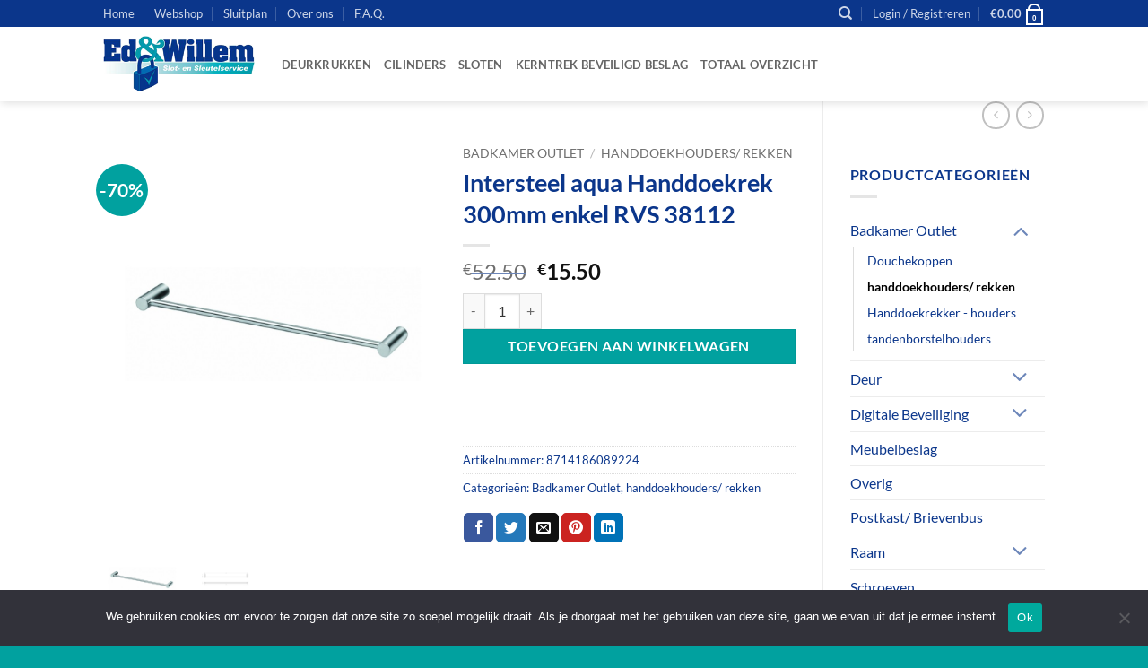

--- FILE ---
content_type: text/html; charset=UTF-8
request_url: https://edenwillem.nl/product/intersteel-aqua-handdoekrek-300mm-enkel-rvs-38112/
body_size: 33225
content:
<!DOCTYPE html>
<html lang="nl-NL" class="loading-site no-js bg-fill">
<head>
	<meta charset="UTF-8" />
	<link rel="profile" href="http://gmpg.org/xfn/11" />
	<link rel="pingback" href="https://edenwillem.nl/xmlrpc.php" />

	<script>(function(html){html.className = html.className.replace(/\bno-js\b/,'js')})(document.documentElement);</script>
<title>Intersteel aqua Handdoekrek 300mm enkel RVS 38112 &#8211; Ed &amp; Willem.nl</title>
<meta name='robots' content='max-image-preview:large' />
	<style>img:is([sizes="auto" i], [sizes^="auto," i]) { contain-intrinsic-size: 3000px 1500px }</style>
	<meta name="viewport" content="width=device-width, initial-scale=1" /><script>window._wca = window._wca || [];</script>
<link rel='dns-prefetch' href='//checkout.buckaroo.nl' />
<link rel='dns-prefetch' href='//stats.wp.com' />
<link rel='preconnect' href='//i0.wp.com' />
<link rel='prefetch' href='https://edenwillem.nl/wp-content/themes/flatsome/assets/js/flatsome.js?ver=e2eddd6c228105dac048' />
<link rel='prefetch' href='https://edenwillem.nl/wp-content/themes/flatsome/assets/js/chunk.slider.js?ver=3.20.4' />
<link rel='prefetch' href='https://edenwillem.nl/wp-content/themes/flatsome/assets/js/chunk.popups.js?ver=3.20.4' />
<link rel='prefetch' href='https://edenwillem.nl/wp-content/themes/flatsome/assets/js/chunk.tooltips.js?ver=3.20.4' />
<link rel='prefetch' href='https://edenwillem.nl/wp-content/themes/flatsome/assets/js/woocommerce.js?ver=1c9be63d628ff7c3ff4c' />
<link rel="alternate" type="application/rss+xml" title="Ed &amp; Willem.nl &raquo; feed" href="https://edenwillem.nl/feed/" />
<link rel="alternate" type="application/rss+xml" title="Ed &amp; Willem.nl &raquo; reacties feed" href="https://edenwillem.nl/comments/feed/" />
<link rel="alternate" type="application/rss+xml" title="Ed &amp; Willem.nl &raquo; Intersteel aqua Handdoekrek 300mm enkel RVS 38112 reacties feed" href="https://edenwillem.nl/product/intersteel-aqua-handdoekrek-300mm-enkel-rvs-38112/feed/" />
		<!-- This site uses the Google Analytics by MonsterInsights plugin v9.11.1 - Using Analytics tracking - https://www.monsterinsights.com/ -->
							<script src="//www.googletagmanager.com/gtag/js?id=G-9HEN8T4EXP"  data-cfasync="false" data-wpfc-render="false" type="text/javascript" async></script>
			<script data-cfasync="false" data-wpfc-render="false" type="text/javascript">
				var mi_version = '9.11.1';
				var mi_track_user = true;
				var mi_no_track_reason = '';
								var MonsterInsightsDefaultLocations = {"page_location":"https:\/\/edenwillem.nl\/product\/intersteel-aqua-handdoekrek-300mm-enkel-rvs-38112\/?utm_source=Google%20Shopping&utm_campaign=Nieuwe%20webwinkel&utm_medium=cpc&utm_term=840"};
								if ( typeof MonsterInsightsPrivacyGuardFilter === 'function' ) {
					var MonsterInsightsLocations = (typeof MonsterInsightsExcludeQuery === 'object') ? MonsterInsightsPrivacyGuardFilter( MonsterInsightsExcludeQuery ) : MonsterInsightsPrivacyGuardFilter( MonsterInsightsDefaultLocations );
				} else {
					var MonsterInsightsLocations = (typeof MonsterInsightsExcludeQuery === 'object') ? MonsterInsightsExcludeQuery : MonsterInsightsDefaultLocations;
				}

								var disableStrs = [
										'ga-disable-G-9HEN8T4EXP',
									];

				/* Function to detect opted out users */
				function __gtagTrackerIsOptedOut() {
					for (var index = 0; index < disableStrs.length; index++) {
						if (document.cookie.indexOf(disableStrs[index] + '=true') > -1) {
							return true;
						}
					}

					return false;
				}

				/* Disable tracking if the opt-out cookie exists. */
				if (__gtagTrackerIsOptedOut()) {
					for (var index = 0; index < disableStrs.length; index++) {
						window[disableStrs[index]] = true;
					}
				}

				/* Opt-out function */
				function __gtagTrackerOptout() {
					for (var index = 0; index < disableStrs.length; index++) {
						document.cookie = disableStrs[index] + '=true; expires=Thu, 31 Dec 2099 23:59:59 UTC; path=/';
						window[disableStrs[index]] = true;
					}
				}

				if ('undefined' === typeof gaOptout) {
					function gaOptout() {
						__gtagTrackerOptout();
					}
				}
								window.dataLayer = window.dataLayer || [];

				window.MonsterInsightsDualTracker = {
					helpers: {},
					trackers: {},
				};
				if (mi_track_user) {
					function __gtagDataLayer() {
						dataLayer.push(arguments);
					}

					function __gtagTracker(type, name, parameters) {
						if (!parameters) {
							parameters = {};
						}

						if (parameters.send_to) {
							__gtagDataLayer.apply(null, arguments);
							return;
						}

						if (type === 'event') {
														parameters.send_to = monsterinsights_frontend.v4_id;
							var hookName = name;
							if (typeof parameters['event_category'] !== 'undefined') {
								hookName = parameters['event_category'] + ':' + name;
							}

							if (typeof MonsterInsightsDualTracker.trackers[hookName] !== 'undefined') {
								MonsterInsightsDualTracker.trackers[hookName](parameters);
							} else {
								__gtagDataLayer('event', name, parameters);
							}
							
						} else {
							__gtagDataLayer.apply(null, arguments);
						}
					}

					__gtagTracker('js', new Date());
					__gtagTracker('set', {
						'developer_id.dZGIzZG': true,
											});
					if ( MonsterInsightsLocations.page_location ) {
						__gtagTracker('set', MonsterInsightsLocations);
					}
										__gtagTracker('config', 'G-9HEN8T4EXP', {"forceSSL":"true","link_attribution":"true"} );
										window.gtag = __gtagTracker;										(function () {
						/* https://developers.google.com/analytics/devguides/collection/analyticsjs/ */
						/* ga and __gaTracker compatibility shim. */
						var noopfn = function () {
							return null;
						};
						var newtracker = function () {
							return new Tracker();
						};
						var Tracker = function () {
							return null;
						};
						var p = Tracker.prototype;
						p.get = noopfn;
						p.set = noopfn;
						p.send = function () {
							var args = Array.prototype.slice.call(arguments);
							args.unshift('send');
							__gaTracker.apply(null, args);
						};
						var __gaTracker = function () {
							var len = arguments.length;
							if (len === 0) {
								return;
							}
							var f = arguments[len - 1];
							if (typeof f !== 'object' || f === null || typeof f.hitCallback !== 'function') {
								if ('send' === arguments[0]) {
									var hitConverted, hitObject = false, action;
									if ('event' === arguments[1]) {
										if ('undefined' !== typeof arguments[3]) {
											hitObject = {
												'eventAction': arguments[3],
												'eventCategory': arguments[2],
												'eventLabel': arguments[4],
												'value': arguments[5] ? arguments[5] : 1,
											}
										}
									}
									if ('pageview' === arguments[1]) {
										if ('undefined' !== typeof arguments[2]) {
											hitObject = {
												'eventAction': 'page_view',
												'page_path': arguments[2],
											}
										}
									}
									if (typeof arguments[2] === 'object') {
										hitObject = arguments[2];
									}
									if (typeof arguments[5] === 'object') {
										Object.assign(hitObject, arguments[5]);
									}
									if ('undefined' !== typeof arguments[1].hitType) {
										hitObject = arguments[1];
										if ('pageview' === hitObject.hitType) {
											hitObject.eventAction = 'page_view';
										}
									}
									if (hitObject) {
										action = 'timing' === arguments[1].hitType ? 'timing_complete' : hitObject.eventAction;
										hitConverted = mapArgs(hitObject);
										__gtagTracker('event', action, hitConverted);
									}
								}
								return;
							}

							function mapArgs(args) {
								var arg, hit = {};
								var gaMap = {
									'eventCategory': 'event_category',
									'eventAction': 'event_action',
									'eventLabel': 'event_label',
									'eventValue': 'event_value',
									'nonInteraction': 'non_interaction',
									'timingCategory': 'event_category',
									'timingVar': 'name',
									'timingValue': 'value',
									'timingLabel': 'event_label',
									'page': 'page_path',
									'location': 'page_location',
									'title': 'page_title',
									'referrer' : 'page_referrer',
								};
								for (arg in args) {
																		if (!(!args.hasOwnProperty(arg) || !gaMap.hasOwnProperty(arg))) {
										hit[gaMap[arg]] = args[arg];
									} else {
										hit[arg] = args[arg];
									}
								}
								return hit;
							}

							try {
								f.hitCallback();
							} catch (ex) {
							}
						};
						__gaTracker.create = newtracker;
						__gaTracker.getByName = newtracker;
						__gaTracker.getAll = function () {
							return [];
						};
						__gaTracker.remove = noopfn;
						__gaTracker.loaded = true;
						window['__gaTracker'] = __gaTracker;
					})();
									} else {
										console.log("");
					(function () {
						function __gtagTracker() {
							return null;
						}

						window['__gtagTracker'] = __gtagTracker;
						window['gtag'] = __gtagTracker;
					})();
									}
			</script>
							<!-- / Google Analytics by MonsterInsights -->
		<script type="text/javascript">
/* <![CDATA[ */
window._wpemojiSettings = {"baseUrl":"https:\/\/s.w.org\/images\/core\/emoji\/15.0.3\/72x72\/","ext":".png","svgUrl":"https:\/\/s.w.org\/images\/core\/emoji\/15.0.3\/svg\/","svgExt":".svg","source":{"concatemoji":"https:\/\/edenwillem.nl\/wp-includes\/js\/wp-emoji-release.min.js?ver=6.7.4"}};
/*! This file is auto-generated */
!function(i,n){var o,s,e;function c(e){try{var t={supportTests:e,timestamp:(new Date).valueOf()};sessionStorage.setItem(o,JSON.stringify(t))}catch(e){}}function p(e,t,n){e.clearRect(0,0,e.canvas.width,e.canvas.height),e.fillText(t,0,0);var t=new Uint32Array(e.getImageData(0,0,e.canvas.width,e.canvas.height).data),r=(e.clearRect(0,0,e.canvas.width,e.canvas.height),e.fillText(n,0,0),new Uint32Array(e.getImageData(0,0,e.canvas.width,e.canvas.height).data));return t.every(function(e,t){return e===r[t]})}function u(e,t,n){switch(t){case"flag":return n(e,"\ud83c\udff3\ufe0f\u200d\u26a7\ufe0f","\ud83c\udff3\ufe0f\u200b\u26a7\ufe0f")?!1:!n(e,"\ud83c\uddfa\ud83c\uddf3","\ud83c\uddfa\u200b\ud83c\uddf3")&&!n(e,"\ud83c\udff4\udb40\udc67\udb40\udc62\udb40\udc65\udb40\udc6e\udb40\udc67\udb40\udc7f","\ud83c\udff4\u200b\udb40\udc67\u200b\udb40\udc62\u200b\udb40\udc65\u200b\udb40\udc6e\u200b\udb40\udc67\u200b\udb40\udc7f");case"emoji":return!n(e,"\ud83d\udc26\u200d\u2b1b","\ud83d\udc26\u200b\u2b1b")}return!1}function f(e,t,n){var r="undefined"!=typeof WorkerGlobalScope&&self instanceof WorkerGlobalScope?new OffscreenCanvas(300,150):i.createElement("canvas"),a=r.getContext("2d",{willReadFrequently:!0}),o=(a.textBaseline="top",a.font="600 32px Arial",{});return e.forEach(function(e){o[e]=t(a,e,n)}),o}function t(e){var t=i.createElement("script");t.src=e,t.defer=!0,i.head.appendChild(t)}"undefined"!=typeof Promise&&(o="wpEmojiSettingsSupports",s=["flag","emoji"],n.supports={everything:!0,everythingExceptFlag:!0},e=new Promise(function(e){i.addEventListener("DOMContentLoaded",e,{once:!0})}),new Promise(function(t){var n=function(){try{var e=JSON.parse(sessionStorage.getItem(o));if("object"==typeof e&&"number"==typeof e.timestamp&&(new Date).valueOf()<e.timestamp+604800&&"object"==typeof e.supportTests)return e.supportTests}catch(e){}return null}();if(!n){if("undefined"!=typeof Worker&&"undefined"!=typeof OffscreenCanvas&&"undefined"!=typeof URL&&URL.createObjectURL&&"undefined"!=typeof Blob)try{var e="postMessage("+f.toString()+"("+[JSON.stringify(s),u.toString(),p.toString()].join(",")+"));",r=new Blob([e],{type:"text/javascript"}),a=new Worker(URL.createObjectURL(r),{name:"wpTestEmojiSupports"});return void(a.onmessage=function(e){c(n=e.data),a.terminate(),t(n)})}catch(e){}c(n=f(s,u,p))}t(n)}).then(function(e){for(var t in e)n.supports[t]=e[t],n.supports.everything=n.supports.everything&&n.supports[t],"flag"!==t&&(n.supports.everythingExceptFlag=n.supports.everythingExceptFlag&&n.supports[t]);n.supports.everythingExceptFlag=n.supports.everythingExceptFlag&&!n.supports.flag,n.DOMReady=!1,n.readyCallback=function(){n.DOMReady=!0}}).then(function(){return e}).then(function(){var e;n.supports.everything||(n.readyCallback(),(e=n.source||{}).concatemoji?t(e.concatemoji):e.wpemoji&&e.twemoji&&(t(e.twemoji),t(e.wpemoji)))}))}((window,document),window._wpemojiSettings);
/* ]]> */
</script>

<link rel='stylesheet' id='font-awesome-css' href='https://edenwillem.nl/wp-content/plugins/advanced-product-labels-for-woocommerce/berocket/assets/css/font-awesome.min.css?ver=6.7.4' type='text/css' media='all' />
<style id='font-awesome-inline-css' type='text/css'>
[data-font="FontAwesome"]:before {font-family: 'FontAwesome' !important;content: attr(data-icon) !important;speak: none !important;font-weight: normal !important;font-variant: normal !important;text-transform: none !important;line-height: 1 !important;font-style: normal !important;-webkit-font-smoothing: antialiased !important;-moz-osx-font-smoothing: grayscale !important;}
</style>
<link rel='stylesheet' id='berocket_products_label_style-css' href='https://edenwillem.nl/wp-content/plugins/advanced-product-labels-for-woocommerce/css/frontend.css?ver=3.3.3.1' type='text/css' media='all' />
<style id='berocket_products_label_style-inline-css' type='text/css'>

        .berocket_better_labels:before,
        .berocket_better_labels:after {
            clear: both;
            content: " ";
            display: block;
        }
        .berocket_better_labels.berocket_better_labels_image {
            position: absolute!important;
            top: 0px!important;
            bottom: 0px!important;
            left: 0px!important;
            right: 0px!important;
            pointer-events: none;
        }
        .berocket_better_labels.berocket_better_labels_image * {
            pointer-events: none;
        }
        .berocket_better_labels.berocket_better_labels_image img,
        .berocket_better_labels.berocket_better_labels_image .fa,
        .berocket_better_labels.berocket_better_labels_image .berocket_color_label,
        .berocket_better_labels.berocket_better_labels_image .berocket_image_background,
        .berocket_better_labels .berocket_better_labels_line .br_alabel,
        .berocket_better_labels .berocket_better_labels_line .br_alabel span {
            pointer-events: all;
        }
        .berocket_better_labels .berocket_color_label,
        .br_alabel .berocket_color_label {
            width: 100%;
            height: 100%;
            display: block;
        }
        .berocket_better_labels .berocket_better_labels_position_left {
            text-align:left;
            float: left;
            clear: left;
        }
        .berocket_better_labels .berocket_better_labels_position_center {
            text-align:center;
        }
        .berocket_better_labels .berocket_better_labels_position_right {
            text-align:right;
            float: right;
            clear: right;
        }
        .berocket_better_labels.berocket_better_labels_label {
            clear: both
        }
        .berocket_better_labels .berocket_better_labels_line {
            line-height: 1px;
        }
        .berocket_better_labels.berocket_better_labels_label .berocket_better_labels_line {
            clear: none;
        }
        .berocket_better_labels .berocket_better_labels_position_left .berocket_better_labels_line {
            clear: left;
        }
        .berocket_better_labels .berocket_better_labels_position_right .berocket_better_labels_line {
            clear: right;
        }
        .berocket_better_labels .berocket_better_labels_line .br_alabel {
            display: inline-block;
            position: relative;
            top: 0!important;
            left: 0!important;
            right: 0!important;
            line-height: 1px;
        }.berocket_better_labels .berocket_better_labels_position {
                display: flex;
                flex-direction: column;
            }
            .berocket_better_labels .berocket_better_labels_position.berocket_better_labels_position_left {
                align-items: start;
            }
            .berocket_better_labels .berocket_better_labels_position.berocket_better_labels_position_right {
                align-items: end;
            }
            .rtl .berocket_better_labels .berocket_better_labels_position.berocket_better_labels_position_left {
                align-items: end;
            }
            .rtl .berocket_better_labels .berocket_better_labels_position.berocket_better_labels_position_right {
                align-items: start;
            }
            .berocket_better_labels .berocket_better_labels_position.berocket_better_labels_position_center {
                align-items: center;
            }
            .berocket_better_labels .berocket_better_labels_position .berocket_better_labels_inline {
                display: flex;
                align-items: start;
            }
</style>
<link rel='stylesheet' id='sendy-checkout-block-frontend-styling-css' href='https://edenwillem.nl/wp-content/plugins/sendy/resources/css/frontend.css?ver=3.4.0' type='text/css' media='all' />
<style id='wp-emoji-styles-inline-css' type='text/css'>

	img.wp-smiley, img.emoji {
		display: inline !important;
		border: none !important;
		box-shadow: none !important;
		height: 1em !important;
		width: 1em !important;
		margin: 0 0.07em !important;
		vertical-align: -0.1em !important;
		background: none !important;
		padding: 0 !important;
	}
</style>
<style id='wp-block-library-inline-css' type='text/css'>
:root{--wp-admin-theme-color:#007cba;--wp-admin-theme-color--rgb:0,124,186;--wp-admin-theme-color-darker-10:#006ba1;--wp-admin-theme-color-darker-10--rgb:0,107,161;--wp-admin-theme-color-darker-20:#005a87;--wp-admin-theme-color-darker-20--rgb:0,90,135;--wp-admin-border-width-focus:2px;--wp-block-synced-color:#7a00df;--wp-block-synced-color--rgb:122,0,223;--wp-bound-block-color:var(--wp-block-synced-color)}@media (min-resolution:192dpi){:root{--wp-admin-border-width-focus:1.5px}}.wp-element-button{cursor:pointer}:root{--wp--preset--font-size--normal:16px;--wp--preset--font-size--huge:42px}:root .has-very-light-gray-background-color{background-color:#eee}:root .has-very-dark-gray-background-color{background-color:#313131}:root .has-very-light-gray-color{color:#eee}:root .has-very-dark-gray-color{color:#313131}:root .has-vivid-green-cyan-to-vivid-cyan-blue-gradient-background{background:linear-gradient(135deg,#00d084,#0693e3)}:root .has-purple-crush-gradient-background{background:linear-gradient(135deg,#34e2e4,#4721fb 50%,#ab1dfe)}:root .has-hazy-dawn-gradient-background{background:linear-gradient(135deg,#faaca8,#dad0ec)}:root .has-subdued-olive-gradient-background{background:linear-gradient(135deg,#fafae1,#67a671)}:root .has-atomic-cream-gradient-background{background:linear-gradient(135deg,#fdd79a,#004a59)}:root .has-nightshade-gradient-background{background:linear-gradient(135deg,#330968,#31cdcf)}:root .has-midnight-gradient-background{background:linear-gradient(135deg,#020381,#2874fc)}.has-regular-font-size{font-size:1em}.has-larger-font-size{font-size:2.625em}.has-normal-font-size{font-size:var(--wp--preset--font-size--normal)}.has-huge-font-size{font-size:var(--wp--preset--font-size--huge)}.has-text-align-center{text-align:center}.has-text-align-left{text-align:left}.has-text-align-right{text-align:right}#end-resizable-editor-section{display:none}.aligncenter{clear:both}.items-justified-left{justify-content:flex-start}.items-justified-center{justify-content:center}.items-justified-right{justify-content:flex-end}.items-justified-space-between{justify-content:space-between}.screen-reader-text{border:0;clip:rect(1px,1px,1px,1px);clip-path:inset(50%);height:1px;margin:-1px;overflow:hidden;padding:0;position:absolute;width:1px;word-wrap:normal!important}.screen-reader-text:focus{background-color:#ddd;clip:auto!important;clip-path:none;color:#444;display:block;font-size:1em;height:auto;left:5px;line-height:normal;padding:15px 23px 14px;text-decoration:none;top:5px;width:auto;z-index:100000}html :where(.has-border-color){border-style:solid}html :where([style*=border-top-color]){border-top-style:solid}html :where([style*=border-right-color]){border-right-style:solid}html :where([style*=border-bottom-color]){border-bottom-style:solid}html :where([style*=border-left-color]){border-left-style:solid}html :where([style*=border-width]){border-style:solid}html :where([style*=border-top-width]){border-top-style:solid}html :where([style*=border-right-width]){border-right-style:solid}html :where([style*=border-bottom-width]){border-bottom-style:solid}html :where([style*=border-left-width]){border-left-style:solid}html :where(img[class*=wp-image-]){height:auto;max-width:100%}:where(figure){margin:0 0 1em}html :where(.is-position-sticky){--wp-admin--admin-bar--position-offset:var(--wp-admin--admin-bar--height,0px)}@media screen and (max-width:600px){html :where(.is-position-sticky){--wp-admin--admin-bar--position-offset:0px}}
</style>
<link rel='stylesheet' id='wapf-frontend-css-css' href='https://edenwillem.nl/wp-content/plugins/advanced-product-fields-for-woocommerce/assets/css/frontend.min.css?ver=1.6.18' type='text/css' media='all' />
<link rel='stylesheet' id='cookie-notice-front-css' href='https://edenwillem.nl/wp-content/plugins/cookie-notice/css/front.min.css?ver=2.5.11' type='text/css' media='all' />
<link rel='stylesheet' id='photoswipe-css' href='https://edenwillem.nl/wp-content/plugins/woocommerce/assets/css/photoswipe/photoswipe.min.css?ver=10.3.7' type='text/css' media='all' />
<link rel='stylesheet' id='photoswipe-default-skin-css' href='https://edenwillem.nl/wp-content/plugins/woocommerce/assets/css/photoswipe/default-skin/default-skin.min.css?ver=10.3.7' type='text/css' media='all' />
<style id='woocommerce-inline-inline-css' type='text/css'>
.woocommerce form .form-row .required { visibility: visible; }
</style>
<link rel='stylesheet' id='buckaroo-custom-styles-css' href='https://edenwillem.nl/wp-content/plugins/wc-buckaroo-bpe-gateway/library/css/buckaroo-custom.css?ver=4.6.1' type='text/css' media='all' />
<link rel='stylesheet' id='brands-styles-css' href='https://edenwillem.nl/wp-content/plugins/woocommerce/assets/css/brands.css?ver=10.3.7' type='text/css' media='all' />
<link rel='stylesheet' id='yith_wapo_front-css' href='https://edenwillem.nl/wp-content/plugins/yith-woocommerce-product-add-ons/assets/css/front.css?ver=4.26.0' type='text/css' media='all' />
<style id='yith_wapo_front-inline-css' type='text/css'>
:root{--yith-wapo-required-option-color:#AF2323;--yith-wapo-checkbox-style:50%;--yith-wapo-color-swatch-style:2px;--yith-wapo-label-font-size:16px;--yith-wapo-description-font-size:12px;--yith-wapo-color-swatch-size:40px;--yith-wapo-block-padding:0px 0px 0px 0px ;--yith-wapo-block-background-color:#ffffff;--yith-wapo-accent-color-color:#03bfac;--yith-wapo-form-border-color-color:#7a7a7a;--yith-wapo-price-box-colors-text:#474747;--yith-wapo-price-box-colors-background:#ffffff;--yith-wapo-uploads-file-colors-background:#f3f3f3;--yith-wapo-uploads-file-colors-border:#c4c4c4;--yith-wapo-tooltip-colors-text:#ffffff;--yith-wapo-tooltip-colors-background:#03bfac;}
</style>
<link rel='stylesheet' id='dashicons-css' href='https://edenwillem.nl/wp-includes/css/dashicons.min.css?ver=6.7.4' type='text/css' media='all' />
<style id='dashicons-inline-css' type='text/css'>
[data-font="Dashicons"]:before {font-family: 'Dashicons' !important;content: attr(data-icon) !important;speak: none !important;font-weight: normal !important;font-variant: normal !important;text-transform: none !important;line-height: 1 !important;font-style: normal !important;-webkit-font-smoothing: antialiased !important;-moz-osx-font-smoothing: grayscale !important;}
</style>
<link rel='stylesheet' id='yith-plugin-fw-icon-font-css' href='https://edenwillem.nl/wp-content/plugins/yith-woocommerce-product-add-ons/plugin-fw/assets/css/yith-icon.css?ver=4.7.7' type='text/css' media='all' />
<link rel='stylesheet' id='wpcdpk-css' href='https://edenwillem.nl/wp-content/plugins/wpc-product-options/assets/libs/wpcdpk/css/datepicker.css?ver=6.7.4' type='text/css' media='all' />
<link rel='stylesheet' id='wpcpo-frontend-css' href='https://edenwillem.nl/wp-content/plugins/wpc-product-options/assets/css/frontend.css?ver=6.7.4' type='text/css' media='all' />
<link rel='stylesheet' id='wp-color-picker-css' href='https://edenwillem.nl/wp-admin/css/color-picker.min.css?ver=6.7.4' type='text/css' media='all' />
<link rel='stylesheet' id='flatsome-main-css' href='https://edenwillem.nl/wp-content/themes/flatsome/assets/css/flatsome.css?ver=3.20.4' type='text/css' media='all' />
<style id='flatsome-main-inline-css' type='text/css'>
@font-face {
				font-family: "fl-icons";
				font-display: block;
				src: url(https://edenwillem.nl/wp-content/themes/flatsome/assets/css/icons/fl-icons.eot?v=3.20.4);
				src:
					url(https://edenwillem.nl/wp-content/themes/flatsome/assets/css/icons/fl-icons.eot#iefix?v=3.20.4) format("embedded-opentype"),
					url(https://edenwillem.nl/wp-content/themes/flatsome/assets/css/icons/fl-icons.woff2?v=3.20.4) format("woff2"),
					url(https://edenwillem.nl/wp-content/themes/flatsome/assets/css/icons/fl-icons.ttf?v=3.20.4) format("truetype"),
					url(https://edenwillem.nl/wp-content/themes/flatsome/assets/css/icons/fl-icons.woff?v=3.20.4) format("woff"),
					url(https://edenwillem.nl/wp-content/themes/flatsome/assets/css/icons/fl-icons.svg?v=3.20.4#fl-icons) format("svg");
			}
</style>
<link rel='stylesheet' id='flatsome-shop-css' href='https://edenwillem.nl/wp-content/themes/flatsome/assets/css/flatsome-shop.css?ver=3.20.4' type='text/css' media='all' />
<link rel='stylesheet' id='flatsome-style-css' href='https://edenwillem.nl/wp-content/themes/flatsome/style.css?ver=3.20.4' type='text/css' media='all' />
<script type="text/template" id="tmpl-variation-template">
	<div class="woocommerce-variation-description">{{{ data.variation.variation_description }}}</div>
	<div class="woocommerce-variation-price">{{{ data.variation.price_html }}}</div>
	<div class="woocommerce-variation-availability">{{{ data.variation.availability_html }}}</div>
</script>
<script type="text/template" id="tmpl-unavailable-variation-template">
	<p role="alert">Dit product is niet beschikbaar. Kies een andere combinatie.</p>
</script>
<script type="text/javascript" src="https://edenwillem.nl/wp-includes/js/jquery/jquery.min.js?ver=3.7.1" id="jquery-core-js"></script>
<script type="text/javascript" src="https://edenwillem.nl/wp-includes/js/jquery/jquery-migrate.min.js?ver=3.4.1" id="jquery-migrate-js"></script>
<script type="text/javascript" src="https://edenwillem.nl/wp-content/plugins/google-analytics-for-wordpress/assets/js/frontend-gtag.js?ver=9.11.1" id="monsterinsights-frontend-script-js" async="async" data-wp-strategy="async"></script>
<script data-cfasync="false" data-wpfc-render="false" type="text/javascript" id='monsterinsights-frontend-script-js-extra'>/* <![CDATA[ */
var monsterinsights_frontend = {"js_events_tracking":"true","download_extensions":"doc,pdf,ppt,zip,xls,docx,pptx,xlsx","inbound_paths":"[{\"path\":\"\\\/go\\\/\",\"label\":\"affiliate\"},{\"path\":\"\\\/recommend\\\/\",\"label\":\"affiliate\"}]","home_url":"https:\/\/edenwillem.nl","hash_tracking":"false","v4_id":"G-9HEN8T4EXP"};/* ]]> */
</script>
<script type="text/javascript" id="cookie-notice-front-js-before">
/* <![CDATA[ */
var cnArgs = {"ajaxUrl":"https:\/\/edenwillem.nl\/wp-admin\/admin-ajax.php","nonce":"ac20da70f5","hideEffect":"fade","position":"bottom","onScroll":false,"onScrollOffset":100,"onClick":false,"cookieName":"cookie_notice_accepted","cookieTime":2592000,"cookieTimeRejected":2592000,"globalCookie":false,"redirection":false,"cache":true,"revokeCookies":false,"revokeCookiesOpt":"automatic"};
/* ]]> */
</script>
<script type="text/javascript" src="https://edenwillem.nl/wp-content/plugins/cookie-notice/js/front.min.js?ver=2.5.11" id="cookie-notice-front-js"></script>
<script type="text/javascript" src="https://edenwillem.nl/wp-content/plugins/woocommerce/assets/js/jquery-blockui/jquery.blockUI.min.js?ver=2.7.0-wc.10.3.7" id="wc-jquery-blockui-js" data-wp-strategy="defer"></script>
<script type="text/javascript" id="wc-add-to-cart-js-extra">
/* <![CDATA[ */
var wc_add_to_cart_params = {"ajax_url":"\/wp-admin\/admin-ajax.php","wc_ajax_url":"\/?wc-ajax=%%endpoint%%","i18n_view_cart":"Bekijk winkelwagen","cart_url":"https:\/\/edenwillem.nl\/cart\/","is_cart":"","cart_redirect_after_add":"no"};
/* ]]> */
</script>
<script type="text/javascript" src="https://edenwillem.nl/wp-content/plugins/woocommerce/assets/js/frontend/add-to-cart.min.js?ver=10.3.7" id="wc-add-to-cart-js" defer="defer" data-wp-strategy="defer"></script>
<script type="text/javascript" src="https://edenwillem.nl/wp-content/plugins/woocommerce/assets/js/flexslider/jquery.flexslider.min.js?ver=2.7.2-wc.10.3.7" id="wc-flexslider-js" defer="defer" data-wp-strategy="defer"></script>
<script type="text/javascript" src="https://edenwillem.nl/wp-content/plugins/woocommerce/assets/js/photoswipe/photoswipe.min.js?ver=4.1.1-wc.10.3.7" id="wc-photoswipe-js" defer="defer" data-wp-strategy="defer"></script>
<script type="text/javascript" src="https://edenwillem.nl/wp-content/plugins/woocommerce/assets/js/photoswipe/photoswipe-ui-default.min.js?ver=4.1.1-wc.10.3.7" id="wc-photoswipe-ui-default-js" defer="defer" data-wp-strategy="defer"></script>
<script type="text/javascript" src="https://edenwillem.nl/wp-content/plugins/woocommerce/assets/js/js-cookie/js.cookie.min.js?ver=2.1.4-wc.10.3.7" id="wc-js-cookie-js" data-wp-strategy="defer"></script>
<script type="text/javascript" id="buckaroo_sdk-js-extra">
/* <![CDATA[ */
var buckaroo_global = {"ajax_url":"https:\/\/edenwillem.nl\/","idin_i18n":{"general_error":"Something went wrong while processing your identification.","bank_required":"You need to select your bank!"},"payByBankLogos":{"ABNANL2A":"https:\/\/edenwillem.nl\/wp-content\/plugins\/wc-buckaroo-bpe-gateway\/\/library\/buckaroo_images\/ideal\/abnamro.svg","ASNBNL21":"https:\/\/edenwillem.nl\/wp-content\/plugins\/wc-buckaroo-bpe-gateway\/\/library\/buckaroo_images\/ideal\/asnbank.svg","INGBNL2A":"https:\/\/edenwillem.nl\/wp-content\/plugins\/wc-buckaroo-bpe-gateway\/\/library\/buckaroo_images\/ideal\/ing.svg","RABONL2U":"https:\/\/edenwillem.nl\/wp-content\/plugins\/wc-buckaroo-bpe-gateway\/\/library\/buckaroo_images\/ideal\/rabobank.svg","SNSBNL2A":"https:\/\/edenwillem.nl\/wp-content\/plugins\/wc-buckaroo-bpe-gateway\/\/library\/buckaroo_images\/ideal\/sns.svg","RBRBNL21":"https:\/\/edenwillem.nl\/wp-content\/plugins\/wc-buckaroo-bpe-gateway\/\/library\/buckaroo_images\/ideal\/regiobank.svg","KNABNL2H":"https:\/\/edenwillem.nl\/wp-content\/plugins\/wc-buckaroo-bpe-gateway\/\/library\/buckaroo_images\/ideal\/knab.svg","NTSBDEB1":"https:\/\/edenwillem.nl\/wp-content\/plugins\/wc-buckaroo-bpe-gateway\/\/library\/buckaroo_images\/ideal\/n26.svg"},"creditCardIssuers":[],"locale":"nl_NL"};
/* ]]> */
</script>
<script type="text/javascript" src="https://checkout.buckaroo.nl/api/buckaroosdk/script?ver=4.6.1" id="buckaroo_sdk-js"></script>
<script type="text/javascript" src="https://stats.wp.com/s-202604.js" id="woocommerce-analytics-js" defer="defer" data-wp-strategy="defer"></script>
<script type="text/javascript" src="https://edenwillem.nl/wp-includes/js/underscore.min.js?ver=1.13.7" id="underscore-js"></script>
<script type="text/javascript" id="wp-util-js-extra">
/* <![CDATA[ */
var _wpUtilSettings = {"ajax":{"url":"\/wp-admin\/admin-ajax.php"}};
/* ]]> */
</script>
<script type="text/javascript" src="https://edenwillem.nl/wp-includes/js/wp-util.min.js?ver=6.7.4" id="wp-util-js"></script>
<link rel="https://api.w.org/" href="https://edenwillem.nl/wp-json/" /><link rel="alternate" title="JSON" type="application/json" href="https://edenwillem.nl/wp-json/wp/v2/product/840" /><link rel="EditURI" type="application/rsd+xml" title="RSD" href="https://edenwillem.nl/xmlrpc.php?rsd" />
<meta name="generator" content="WordPress 6.7.4" />
<meta name="generator" content="WooCommerce 10.3.7" />
<link rel="canonical" href="https://edenwillem.nl/product/intersteel-aqua-handdoekrek-300mm-enkel-rvs-38112/" />
<link rel='shortlink' href='https://edenwillem.nl/?p=840' />
<link rel="alternate" title="oEmbed (JSON)" type="application/json+oembed" href="https://edenwillem.nl/wp-json/oembed/1.0/embed?url=https%3A%2F%2Fedenwillem.nl%2Fproduct%2Fintersteel-aqua-handdoekrek-300mm-enkel-rvs-38112%2F" />
<link rel="alternate" title="oEmbed (XML)" type="text/xml+oembed" href="https://edenwillem.nl/wp-json/oembed/1.0/embed?url=https%3A%2F%2Fedenwillem.nl%2Fproduct%2Fintersteel-aqua-handdoekrek-300mm-enkel-rvs-38112%2F&#038;format=xml" />
<style>.product .images {position: relative;}</style><!-- Google Tag Manager -->
<script>(function(w,d,s,l,i){w[l]=w[l]||[];w[l].push({'gtm.start':
new Date().getTime(),event:'gtm.js'});var f=d.getElementsByTagName(s)[0],
j=d.createElement(s),dl=l!='dataLayer'?'&l='+l:'';j.async=true;j.src=
'https://www.googletagmanager.com/gtm.js?id='+i+dl;f.parentNode.insertBefore(j,f);
})(window,document,'script','dataLayer','GTM-KC29J7B');</script>
<!-- End Google Tag Manager -->
<meta name="google-site-verification" content="8Ays9-kqoGRfyv-FRqv9Qmnhf0ZZ14Kkum82TFVg0UA" />

<!-- Google Tag Manager (noscript) -->
<noscript><iframe src="https://www.googletagmanager.com/ns.html?id=GTM-KC29J7B"
height="0" width="0" style="display:none;visibility:hidden"></iframe></noscript>
<!-- End Google Tag Manager (noscript) -->
<!-- This website runs the Product Feed PRO for WooCommerce by AdTribes.io plugin - version woocommercesea_option_installed_version -->
	<style>img#wpstats{display:none}</style>
			<noscript><style>.woocommerce-product-gallery{ opacity: 1 !important; }</style></noscript>
	<link rel="icon" href="https://i0.wp.com/edenwillem.nl/wp-content/uploads/2020/06/cropped-hangslot6.png?fit=32%2C32&#038;ssl=1" sizes="32x32" />
<link rel="icon" href="https://i0.wp.com/edenwillem.nl/wp-content/uploads/2020/06/cropped-hangslot6.png?fit=192%2C192&#038;ssl=1" sizes="192x192" />
<link rel="apple-touch-icon" href="https://i0.wp.com/edenwillem.nl/wp-content/uploads/2020/06/cropped-hangslot6.png?fit=180%2C180&#038;ssl=1" />
<meta name="msapplication-TileImage" content="https://i0.wp.com/edenwillem.nl/wp-content/uploads/2020/06/cropped-hangslot6.png?fit=270%2C270&#038;ssl=1" />
<style id="custom-css" type="text/css">:root {--primary-color: #0b368b;--fs-color-primary: #0b368b;--fs-color-secondary: #01a19f;--fs-color-success: #627D47;--fs-color-alert: #b20000;--fs-color-base: #0b368b;--fs-experimental-link-color: #0b368b;--fs-experimental-link-color-hover: #111;}.tooltipster-base {--tooltip-color: #fff;--tooltip-bg-color: #000;}.off-canvas-right .mfp-content, .off-canvas-left .mfp-content {--drawer-width: 300px;}.off-canvas .mfp-content.off-canvas-cart {--drawer-width: 360px;}.header-main{height: 83px}#logo img{max-height: 83px}#logo{width:169px;}#logo img{padding:8px 0;}.header-bottom{min-height: 55px}.header-top{min-height: 20px}.transparent .header-main{height: 30px}.transparent #logo img{max-height: 30px}.has-transparent + .page-title:first-of-type,.has-transparent + #main > .page-title,.has-transparent + #main > div > .page-title,.has-transparent + #main .page-header-wrapper:first-of-type .page-title{padding-top: 60px;}.header.show-on-scroll,.stuck .header-main{height:70px!important}.stuck #logo img{max-height: 70px!important}.search-form{ width: 100%;}.header-bg-color {background-color: rgba(255,255,255,0.9)}.header-bottom {background-color: #01a19f}.top-bar-nav > li > a{line-height: 16px }.stuck .header-main .nav > li > a{line-height: 50px }.header-bottom-nav > li > a{line-height: 16px }@media (max-width: 549px) {.header-main{height: 70px}#logo img{max-height: 70px}}.nav-dropdown{border-radius:3px}.nav-dropdown{font-size:100%}h1,h2,h3,h4,h5,h6,.heading-font{color: #0b368b;}body{font-family: Lato, sans-serif;}body {font-weight: 400;font-style: normal;}.nav > li > a {font-family: Lato, sans-serif;}.mobile-sidebar-levels-2 .nav > li > ul > li > a {font-family: Lato, sans-serif;}.nav > li > a,.mobile-sidebar-levels-2 .nav > li > ul > li > a {font-weight: 700;font-style: normal;}h1,h2,h3,h4,h5,h6,.heading-font, .off-canvas-center .nav-sidebar.nav-vertical > li > a{font-family: Lato, sans-serif;}h1,h2,h3,h4,h5,h6,.heading-font,.banner h1,.banner h2 {font-weight: 700;font-style: normal;}.alt-font{font-family: "Dancing Script", sans-serif;}.alt-font {font-weight: 400!important;font-style: normal!important;}.header:not(.transparent) .header-bottom-nav.nav > li > a:hover,.header:not(.transparent) .header-bottom-nav.nav > li.active > a,.header:not(.transparent) .header-bottom-nav.nav > li.current > a,.header:not(.transparent) .header-bottom-nav.nav > li > a.active,.header:not(.transparent) .header-bottom-nav.nav > li > a.current{color: #000000;}.header-bottom-nav.nav-line-bottom > li > a:before,.header-bottom-nav.nav-line-grow > li > a:before,.header-bottom-nav.nav-line > li > a:before,.header-bottom-nav.nav-box > li > a:hover,.header-bottom-nav.nav-box > li.active > a,.header-bottom-nav.nav-pills > li > a:hover,.header-bottom-nav.nav-pills > li.active > a{color:#FFF!important;background-color: #000000;}.shop-page-title.featured-title .title-overlay{background-color: #04368b;}.has-equal-box-heights .box-image {padding-top: 88%;}.shop-page-title.featured-title .title-bg{ background-image: url(https://edenwillem.nl/wp-content/uploads/2020/04/handdoek-rek-aqua.png)!important;}@media screen and (min-width: 550px){.products .box-vertical .box-image{min-width: 247px!important;width: 247px!important;}}.footer-2{background-color: #89ccd1}.absolute-footer, html{background-color: #01a19f}button[name='update_cart'] { display: none; }.nav-vertical-fly-out > li + li {border-top-width: 1px; border-top-style: solid;}.label-new.menu-item > a:after{content:"Nieuw";}.label-hot.menu-item > a:after{content:"Hot";}.label-sale.menu-item > a:after{content:"Aanbieding";}.label-popular.menu-item > a:after{content:"Populair";}</style><style id="kirki-inline-styles">/* latin-ext */
@font-face {
  font-family: 'Lato';
  font-style: normal;
  font-weight: 400;
  font-display: swap;
  src: url(https://edenwillem.nl/wp-content/fonts/lato/S6uyw4BMUTPHjxAwXjeu.woff2) format('woff2');
  unicode-range: U+0100-02BA, U+02BD-02C5, U+02C7-02CC, U+02CE-02D7, U+02DD-02FF, U+0304, U+0308, U+0329, U+1D00-1DBF, U+1E00-1E9F, U+1EF2-1EFF, U+2020, U+20A0-20AB, U+20AD-20C0, U+2113, U+2C60-2C7F, U+A720-A7FF;
}
/* latin */
@font-face {
  font-family: 'Lato';
  font-style: normal;
  font-weight: 400;
  font-display: swap;
  src: url(https://edenwillem.nl/wp-content/fonts/lato/S6uyw4BMUTPHjx4wXg.woff2) format('woff2');
  unicode-range: U+0000-00FF, U+0131, U+0152-0153, U+02BB-02BC, U+02C6, U+02DA, U+02DC, U+0304, U+0308, U+0329, U+2000-206F, U+20AC, U+2122, U+2191, U+2193, U+2212, U+2215, U+FEFF, U+FFFD;
}
/* latin-ext */
@font-face {
  font-family: 'Lato';
  font-style: normal;
  font-weight: 700;
  font-display: swap;
  src: url(https://edenwillem.nl/wp-content/fonts/lato/S6u9w4BMUTPHh6UVSwaPGR_p.woff2) format('woff2');
  unicode-range: U+0100-02BA, U+02BD-02C5, U+02C7-02CC, U+02CE-02D7, U+02DD-02FF, U+0304, U+0308, U+0329, U+1D00-1DBF, U+1E00-1E9F, U+1EF2-1EFF, U+2020, U+20A0-20AB, U+20AD-20C0, U+2113, U+2C60-2C7F, U+A720-A7FF;
}
/* latin */
@font-face {
  font-family: 'Lato';
  font-style: normal;
  font-weight: 700;
  font-display: swap;
  src: url(https://edenwillem.nl/wp-content/fonts/lato/S6u9w4BMUTPHh6UVSwiPGQ.woff2) format('woff2');
  unicode-range: U+0000-00FF, U+0131, U+0152-0153, U+02BB-02BC, U+02C6, U+02DA, U+02DC, U+0304, U+0308, U+0329, U+2000-206F, U+20AC, U+2122, U+2191, U+2193, U+2212, U+2215, U+FEFF, U+FFFD;
}/* vietnamese */
@font-face {
  font-family: 'Dancing Script';
  font-style: normal;
  font-weight: 400;
  font-display: swap;
  src: url(https://edenwillem.nl/wp-content/fonts/dancing-script/If2cXTr6YS-zF4S-kcSWSVi_sxjsohD9F50Ruu7BMSo3Rep8ltA.woff2) format('woff2');
  unicode-range: U+0102-0103, U+0110-0111, U+0128-0129, U+0168-0169, U+01A0-01A1, U+01AF-01B0, U+0300-0301, U+0303-0304, U+0308-0309, U+0323, U+0329, U+1EA0-1EF9, U+20AB;
}
/* latin-ext */
@font-face {
  font-family: 'Dancing Script';
  font-style: normal;
  font-weight: 400;
  font-display: swap;
  src: url(https://edenwillem.nl/wp-content/fonts/dancing-script/If2cXTr6YS-zF4S-kcSWSVi_sxjsohD9F50Ruu7BMSo3ROp8ltA.woff2) format('woff2');
  unicode-range: U+0100-02BA, U+02BD-02C5, U+02C7-02CC, U+02CE-02D7, U+02DD-02FF, U+0304, U+0308, U+0329, U+1D00-1DBF, U+1E00-1E9F, U+1EF2-1EFF, U+2020, U+20A0-20AB, U+20AD-20C0, U+2113, U+2C60-2C7F, U+A720-A7FF;
}
/* latin */
@font-face {
  font-family: 'Dancing Script';
  font-style: normal;
  font-weight: 400;
  font-display: swap;
  src: url(https://edenwillem.nl/wp-content/fonts/dancing-script/If2cXTr6YS-zF4S-kcSWSVi_sxjsohD9F50Ruu7BMSo3Sup8.woff2) format('woff2');
  unicode-range: U+0000-00FF, U+0131, U+0152-0153, U+02BB-02BC, U+02C6, U+02DA, U+02DC, U+0304, U+0308, U+0329, U+2000-206F, U+20AC, U+2122, U+2191, U+2193, U+2212, U+2215, U+FEFF, U+FFFD;
}</style></head>

<body class="product-template-default single single-product postid-840 theme-flatsome cookies-not-set woocommerce woocommerce-page woocommerce-no-js header-shadow bg-fill lightbox nav-dropdown-has-arrow nav-dropdown-has-shadow nav-dropdown-has-border">


<a class="skip-link screen-reader-text" href="#main">Ga naar inhoud</a>

<div id="wrapper">

	
	<header id="header" class="header has-sticky sticky-jump">
		<div class="header-wrapper">
			<div id="top-bar" class="header-top hide-for-sticky nav-dark hide-for-medium">
    <div class="flex-row container">
      <div class="flex-col hide-for-medium flex-left">
          <ul class="nav nav-left medium-nav-center nav-small  nav-divided">
              <li id="menu-item-4215" class="menu-item menu-item-type-post_type menu-item-object-page menu-item-4215 menu-item-design-default"><a href="https://edenwillem.nl/home/" class="nav-top-link">Home</a></li>
<li id="menu-item-433" class="menu-item menu-item-type-post_type menu-item-object-page menu-item-home current_page_parent menu-item-433 menu-item-design-default"><a href="https://edenwillem.nl/" class="nav-top-link">Webshop</a></li>
<li id="menu-item-1441" class="menu-item menu-item-type-post_type menu-item-object-page menu-item-1441 menu-item-design-default"><a href="https://edenwillem.nl/sluitplan/" class="nav-top-link">Sluitplan</a></li>
<li id="menu-item-434" class="menu-item menu-item-type-post_type menu-item-object-page menu-item-434 menu-item-design-default"><a href="https://edenwillem.nl/over-ons/" class="nav-top-link">Over ons</a></li>
<li id="menu-item-966" class="menu-item menu-item-type-post_type menu-item-object-page menu-item-966 menu-item-design-default"><a href="https://edenwillem.nl/f-a-q/" class="nav-top-link">F.A.Q.</a></li>
          </ul>
      </div>

      <div class="flex-col hide-for-medium flex-center">
          <ul class="nav nav-center nav-small  nav-divided">
                        </ul>
      </div>

      <div class="flex-col hide-for-medium flex-right">
         <ul class="nav top-bar-nav nav-right nav-small  nav-divided">
              <li class="header-search header-search-dropdown has-icon has-dropdown menu-item-has-children">
		<a href="#" aria-label="Zoeken" aria-haspopup="true" aria-expanded="false" aria-controls="ux-search-dropdown" class="nav-top-link is-small"><i class="icon-search" aria-hidden="true"></i></a>
		<ul id="ux-search-dropdown" class="nav-dropdown nav-dropdown-bold dropdown-uppercase">
	 	<li class="header-search-form search-form html relative has-icon">
	<div class="header-search-form-wrapper">
		<div class="searchform-wrapper ux-search-box relative is-normal"><form role="search" method="get" class="searchform" action="https://edenwillem.nl/">
	<div class="flex-row relative">
						<div class="flex-col flex-grow">
			<label class="screen-reader-text" for="woocommerce-product-search-field-0">Zoeken naar:</label>
			<input type="search" id="woocommerce-product-search-field-0" class="search-field mb-0" placeholder="Zoeken&hellip;" value="" name="s" />
			<input type="hidden" name="post_type" value="product" />
					</div>
		<div class="flex-col">
			<button type="submit" value="Zoeken" class="ux-search-submit submit-button secondary button  icon mb-0" aria-label="Verzenden">
				<i class="icon-search" aria-hidden="true"></i>			</button>
		</div>
	</div>
	<div class="live-search-results text-left z-top"></div>
</form>
</div>	</div>
</li>
	</ul>
</li>

<li class="account-item has-icon">

	<a href="https://edenwillem.nl/my-account/" class="nav-top-link nav-top-not-logged-in is-small is-small" title="Login" role="button" data-open="#login-form-popup" aria-controls="login-form-popup" aria-expanded="false" aria-haspopup="dialog" data-flatsome-role-button>
					<span>
			Login / Registreren			</span>
				</a>




</li>
<li class="cart-item has-icon has-dropdown">

<a href="https://edenwillem.nl/cart/" class="header-cart-link nav-top-link is-small" title="Winkelwagen" aria-label="Bekijk winkelwagen" aria-expanded="false" aria-haspopup="true" role="button" data-flatsome-role-button>

<span class="header-cart-title">
          <span class="cart-price"><span class="woocommerce-Price-amount amount"><bdi><span class="woocommerce-Price-currencySymbol">&euro;</span>0.00</bdi></span></span>
  </span>

    <span class="cart-icon image-icon">
    <strong>0</strong>
  </span>
  </a>

 <ul class="nav-dropdown nav-dropdown-bold dropdown-uppercase">
    <li class="html widget_shopping_cart">
      <div class="widget_shopping_cart_content">
        

	<div class="ux-mini-cart-empty flex flex-row-col text-center pt pb">
				<div class="ux-mini-cart-empty-icon">
			<svg aria-hidden="true" xmlns="http://www.w3.org/2000/svg" viewBox="0 0 17 19" style="opacity:.1;height:80px;">
				<path d="M8.5 0C6.7 0 5.3 1.2 5.3 2.7v2H2.1c-.3 0-.6.3-.7.7L0 18.2c0 .4.2.8.6.8h15.7c.4 0 .7-.3.7-.7v-.1L15.6 5.4c0-.3-.3-.6-.7-.6h-3.2v-2c0-1.6-1.4-2.8-3.2-2.8zM6.7 2.7c0-.8.8-1.4 1.8-1.4s1.8.6 1.8 1.4v2H6.7v-2zm7.5 3.4 1.3 11.5h-14L2.8 6.1h2.5v1.4c0 .4.3.7.7.7.4 0 .7-.3.7-.7V6.1h3.5v1.4c0 .4.3.7.7.7s.7-.3.7-.7V6.1h2.6z" fill-rule="evenodd" clip-rule="evenodd" fill="currentColor"></path>
			</svg>
		</div>
				<p class="woocommerce-mini-cart__empty-message empty">Geen producten in de winkelwagen.</p>
					<p class="return-to-shop">
				<a class="button primary wc-backward" href="https://edenwillem.nl/">
					Terug naar winkel				</a>
			</p>
				</div>


      </div>
    </li>
     </ul>

</li>
          </ul>
      </div>

      
    </div>
</div>
<div id="masthead" class="header-main ">
      <div class="header-inner flex-row container logo-left medium-logo-center" role="navigation">

          <!-- Logo -->
          <div id="logo" class="flex-col logo">
            
<!-- Header logo -->
<a href="https://edenwillem.nl/" title="Ed &amp; Willem.nl - Slot- en Sleutelservice" rel="home">
		<img width="296" height="112" src="https://i0.wp.com/edenwillem.nl/wp-content/uploads/2020/04/logo-ed-en-willem-296x112-1.png?fit=296%2C112&#038;ssl=1" class="header_logo header-logo" alt="Ed &amp; Willem.nl"/><img  width="296" height="112" src="https://i0.wp.com/edenwillem.nl/wp-content/uploads/2020/04/logo-ed-en-willem-296x112-1.png?fit=296%2C112&#038;ssl=1" class="header-logo-dark" alt="Ed &amp; Willem.nl"/></a>
          </div>

          <!-- Mobile Left Elements -->
          <div class="flex-col show-for-medium flex-left">
            <ul class="mobile-nav nav nav-left ">
              <li class="nav-icon has-icon">
	<div class="header-button">		<a href="#" class="icon primary button round is-small" data-open="#main-menu" data-pos="left" data-bg="main-menu-overlay" role="button" aria-label="Menu" aria-controls="main-menu" aria-expanded="false" aria-haspopup="dialog" data-flatsome-role-button>
			<i class="icon-menu" aria-hidden="true"></i>					</a>
	 </div> </li>
<li class="header-search header-search-dropdown has-icon has-dropdown menu-item-has-children">
		<a href="#" aria-label="Zoeken" aria-haspopup="true" aria-expanded="false" aria-controls="ux-search-dropdown" class="nav-top-link is-small"><i class="icon-search" aria-hidden="true"></i></a>
		<ul id="ux-search-dropdown" class="nav-dropdown nav-dropdown-bold dropdown-uppercase">
	 	<li class="header-search-form search-form html relative has-icon">
	<div class="header-search-form-wrapper">
		<div class="searchform-wrapper ux-search-box relative is-normal"><form role="search" method="get" class="searchform" action="https://edenwillem.nl/">
	<div class="flex-row relative">
						<div class="flex-col flex-grow">
			<label class="screen-reader-text" for="woocommerce-product-search-field-1">Zoeken naar:</label>
			<input type="search" id="woocommerce-product-search-field-1" class="search-field mb-0" placeholder="Zoeken&hellip;" value="" name="s" />
			<input type="hidden" name="post_type" value="product" />
					</div>
		<div class="flex-col">
			<button type="submit" value="Zoeken" class="ux-search-submit submit-button secondary button  icon mb-0" aria-label="Verzenden">
				<i class="icon-search" aria-hidden="true"></i>			</button>
		</div>
	</div>
	<div class="live-search-results text-left z-top"></div>
</form>
</div>	</div>
</li>
	</ul>
</li>
            </ul>
          </div>

          <!-- Left Elements -->
          <div class="flex-col hide-for-medium flex-left
            flex-grow">
            <ul class="header-nav header-nav-main nav nav-left  nav-uppercase" >
              <li id="menu-item-623" class="menu-item menu-item-type-taxonomy menu-item-object-product_cat menu-item-623 menu-item-design-default"><a href="https://edenwillem.nl/product-category/deur/deurkrukken/" class="nav-top-link">Deurkrukken</a></li>
<li id="menu-item-440" class="menu-item menu-item-type-taxonomy menu-item-object-product_cat menu-item-440 menu-item-design-default"><a href="https://edenwillem.nl/product-category/deur/cilinders/" class="nav-top-link">Cilinders</a></li>
<li id="menu-item-441" class="menu-item menu-item-type-taxonomy menu-item-object-product_cat menu-item-441 menu-item-design-default"><a href="https://edenwillem.nl/product-category/deur/sloten/" class="nav-top-link">Sloten</a></li>
<li id="menu-item-442" class="menu-item menu-item-type-taxonomy menu-item-object-product_cat menu-item-442 menu-item-design-default"><a href="https://edenwillem.nl/product-category/deur/kerntrek-beveiligd-beslag/" class="nav-top-link">Kerntrek Beveiligd beslag</a></li>
<li id="menu-item-880" class="menu-item menu-item-type-post_type menu-item-object-page menu-item-home current_page_parent menu-item-880 menu-item-design-default"><a href="https://edenwillem.nl/" class="nav-top-link">Totaal overzicht</a></li>
            </ul>
          </div>

          <!-- Right Elements -->
          <div class="flex-col hide-for-medium flex-right">
            <ul class="header-nav header-nav-main nav nav-right  nav-uppercase">
                          </ul>
          </div>

          <!-- Mobile Right Elements -->
          <div class="flex-col show-for-medium flex-right">
            <ul class="mobile-nav nav nav-right ">
              <li class="cart-item has-icon">


		<a href="https://edenwillem.nl/cart/" class="header-cart-link nav-top-link is-small off-canvas-toggle" title="Winkelwagen" aria-label="Bekijk winkelwagen" aria-expanded="false" aria-haspopup="dialog" role="button" data-open="#cart-popup" data-class="off-canvas-cart" data-pos="right" aria-controls="cart-popup" data-flatsome-role-button>

    <span class="cart-icon image-icon">
    <strong>0</strong>
  </span>
  </a>


  <!-- Cart Sidebar Popup -->
  <div id="cart-popup" class="mfp-hide">
  <div class="cart-popup-inner inner-padding cart-popup-inner--sticky">
      <div class="cart-popup-title text-center">
          <span class="heading-font uppercase">Winkelwagen</span>
          <div class="is-divider"></div>
      </div>
	  <div class="widget_shopping_cart">
		  <div class="widget_shopping_cart_content">
			  

	<div class="ux-mini-cart-empty flex flex-row-col text-center pt pb">
				<div class="ux-mini-cart-empty-icon">
			<svg aria-hidden="true" xmlns="http://www.w3.org/2000/svg" viewBox="0 0 17 19" style="opacity:.1;height:80px;">
				<path d="M8.5 0C6.7 0 5.3 1.2 5.3 2.7v2H2.1c-.3 0-.6.3-.7.7L0 18.2c0 .4.2.8.6.8h15.7c.4 0 .7-.3.7-.7v-.1L15.6 5.4c0-.3-.3-.6-.7-.6h-3.2v-2c0-1.6-1.4-2.8-3.2-2.8zM6.7 2.7c0-.8.8-1.4 1.8-1.4s1.8.6 1.8 1.4v2H6.7v-2zm7.5 3.4 1.3 11.5h-14L2.8 6.1h2.5v1.4c0 .4.3.7.7.7.4 0 .7-.3.7-.7V6.1h3.5v1.4c0 .4.3.7.7.7s.7-.3.7-.7V6.1h2.6z" fill-rule="evenodd" clip-rule="evenodd" fill="currentColor"></path>
			</svg>
		</div>
				<p class="woocommerce-mini-cart__empty-message empty">Geen producten in de winkelwagen.</p>
					<p class="return-to-shop">
				<a class="button primary wc-backward" href="https://edenwillem.nl/">
					Terug naar winkel				</a>
			</p>
				</div>


		  </div>
	  </div>
               </div>
  </div>

</li>
            </ul>
          </div>

      </div>

      </div>

<div class="header-bg-container fill"><div class="header-bg-image fill"></div><div class="header-bg-color fill"></div></div>		</div>
	</header>

	
	<main id="main" class="">

	<div class="shop-container">

		
			<div class="container">
	<div class="woocommerce-notices-wrapper"></div></div>
<div id="product-840" class="product type-product post-840 status-publish first instock product_cat-badkamer-outlet product_cat-handdoekhouders-rekken has-post-thumbnail sale taxable shipping-taxable purchasable product-type-simple">
	<div class="row content-row row-divided row-large row-reverse">
	<div id="product-sidebar" class="col large-3 hide-for-medium shop-sidebar ">
		<div class="hide-for-off-canvas" style="width:100%"><ul class="next-prev-thumbs is-small nav-right text-right">         <li class="prod-dropdown has-dropdown">
               <a href="https://edenwillem.nl/product/intersteel-aqua-planchet-500-x-140-mm-met-dragers-rvs-gepolijst/" rel="next" class="button icon is-outline circle" aria-label="Next product">
                  <i class="icon-angle-left" aria-hidden="true"></i>              </a>
              <div class="nav-dropdown">
                <a title="Intersteel aqua Planchet 500 x 140 mm met dragers RVS gepolijst" href="https://edenwillem.nl/product/intersteel-aqua-planchet-500-x-140-mm-met-dragers-rvs-gepolijst/">
                <img width="100" height="100" src="data:image/svg+xml,%3Csvg%20viewBox%3D%220%200%20100%20100%22%20xmlns%3D%22http%3A%2F%2Fwww.w3.org%2F2000%2Fsvg%22%3E%3C%2Fsvg%3E" data-src="https://i0.wp.com/edenwillem.nl/wp-content/uploads/2020/04/aqua-planchet-dos.png?resize=100%2C100&amp;ssl=1" class="lazy-load attachment-woocommerce_gallery_thumbnail size-woocommerce_gallery_thumbnail wp-post-image" alt="" decoding="async" srcset="" data-srcset="https://i0.wp.com/edenwillem.nl/wp-content/uploads/2020/04/aqua-planchet-dos.png?resize=280%2C280&amp;ssl=1 280w, https://i0.wp.com/edenwillem.nl/wp-content/uploads/2020/04/aqua-planchet-dos.png?resize=100%2C100&amp;ssl=1 100w, https://i0.wp.com/edenwillem.nl/wp-content/uploads/2020/04/aqua-planchet-dos.png?zoom=2&amp;resize=100%2C100 200w" sizes="(max-width: 100px) 100vw, 100px" /></a>
              </div>
          </li>
               <li class="prod-dropdown has-dropdown">
               <a href="https://edenwillem.nl/product/intersteel-aqua-glas-tandenborstelhouder-voor-4-borstels-rvs/" rel="previous" class="button icon is-outline circle" aria-label="Previous product">
                  <i class="icon-angle-right" aria-hidden="true"></i>              </a>
              <div class="nav-dropdown">
                  <a title="Intersteel aqua Glas tandenborstelhouder voor 4 borstels RVS" href="https://edenwillem.nl/product/intersteel-aqua-glas-tandenborstelhouder-voor-4-borstels-rvs/">
                  <img width="100" height="100" src="data:image/svg+xml,%3Csvg%20viewBox%3D%220%200%20100%20100%22%20xmlns%3D%22http%3A%2F%2Fwww.w3.org%2F2000%2Fsvg%22%3E%3C%2Fsvg%3E" data-src="https://i0.wp.com/edenwillem.nl/wp-content/uploads/2020/04/aqua-beker-4-borstels-rvs.png?resize=100%2C100&amp;ssl=1" class="lazy-load attachment-woocommerce_gallery_thumbnail size-woocommerce_gallery_thumbnail wp-post-image" alt="" decoding="async" srcset="" data-srcset="https://i0.wp.com/edenwillem.nl/wp-content/uploads/2020/04/aqua-beker-4-borstels-rvs.png?w=797&amp;ssl=1 797w, https://i0.wp.com/edenwillem.nl/wp-content/uploads/2020/04/aqua-beker-4-borstels-rvs.png?resize=406%2C400&amp;ssl=1 406w, https://i0.wp.com/edenwillem.nl/wp-content/uploads/2020/04/aqua-beker-4-borstels-rvs.png?resize=280%2C280&amp;ssl=1 280w, https://i0.wp.com/edenwillem.nl/wp-content/uploads/2020/04/aqua-beker-4-borstels-rvs.png?resize=768%2C757&amp;ssl=1 768w, https://i0.wp.com/edenwillem.nl/wp-content/uploads/2020/04/aqua-beker-4-borstels-rvs.png?resize=510%2C503&amp;ssl=1 510w, https://i0.wp.com/edenwillem.nl/wp-content/uploads/2020/04/aqua-beker-4-borstels-rvs.png?resize=100%2C100&amp;ssl=1 100w" sizes="(max-width: 100px) 100vw, 100px" /></a>
              </div>
          </li>
      </ul></div><aside id="woocommerce_product_categories-14" class="widget woocommerce widget_product_categories"><span class="widget-title shop-sidebar">Productcategorieën</span><div class="is-divider small"></div><ul class="product-categories"><li class="cat-item cat-item-141 cat-parent current-cat-parent"><a href="https://edenwillem.nl/product-category/badkamer-outlet/">Badkamer Outlet</a><ul class='children'>
<li class="cat-item cat-item-221"><a href="https://edenwillem.nl/product-category/badkamer-outlet/douchekoppen/">Douchekoppen</a></li>
<li class="cat-item cat-item-222 current-cat"><a href="https://edenwillem.nl/product-category/badkamer-outlet/handdoekhouders-rekken/">handdoekhouders/ rekken</a></li>
<li class="cat-item cat-item-223"><a href="https://edenwillem.nl/product-category/badkamer-outlet/handdoekrekker-houders/">Handdoekrekker - houders</a></li>
<li class="cat-item cat-item-224"><a href="https://edenwillem.nl/product-category/badkamer-outlet/tandenborstelhouders/">tandenborstelhouders</a></li>
</ul>
</li>
<li class="cat-item cat-item-75 cat-parent"><a href="https://edenwillem.nl/product-category/deur/">Deur</a><ul class='children'>
<li class="cat-item cat-item-70 cat-parent"><a href="https://edenwillem.nl/product-category/deur/cilinders/">Cilinders</a>	<ul class='children'>
<li class="cat-item cat-item-216 cat-parent"><a href="https://edenwillem.nl/product-category/deur/cilinders/digitale-cilinders/">Digitale cilinders</a>		<ul class='children'>
<li class="cat-item cat-item-217"><a href="https://edenwillem.nl/product-category/deur/cilinders/digitale-cilinders/openen-met-code/">openen met code</a></li>
<li class="cat-item cat-item-219"><a href="https://edenwillem.nl/product-category/deur/cilinders/digitale-cilinders/openen-met-sleutel-telefoon-ab/">openen met sleutel/ telefoon/ ab</a></li>
<li class="cat-item cat-item-218"><a href="https://edenwillem.nl/product-category/deur/cilinders/digitale-cilinders/openen-met-tag-telefoon/">openen met tag/ telefoon</a></li>
		</ul>
</li>
<li class="cat-item cat-item-205"><a href="https://edenwillem.nl/product-category/deur/cilinders/dom-plura-skg/">Dom Plura SKG**</a></li>
<li class="cat-item cat-item-206"><a href="https://edenwillem.nl/product-category/deur/cilinders/dom-plura-skg-cilinders/">Dom Plura SKG***</a></li>
<li class="cat-item cat-item-207"><a href="https://edenwillem.nl/product-category/deur/cilinders/dom-sigma-plus-skg-en-skg/">Dom Sigma plus (SKG** en SKG***)</a></li>
<li class="cat-item cat-item-243"><a href="https://edenwillem.nl/product-category/deur/cilinders/nabestelling-buva-2002-6/">Nabestelling Buva 2002/6 SKG** en SKG***</a></li>
<li class="cat-item cat-item-212"><a href="https://edenwillem.nl/product-category/deur/cilinders/nemef-cilinders/">Nemef cilinders</a></li>
<li class="cat-item cat-item-230"><a href="https://edenwillem.nl/product-category/deur/cilinders/overige-cilinders/">overige cilinders</a></li>
<li class="cat-item cat-item-208"><a href="https://edenwillem.nl/product-category/deur/cilinders/pfaffenhain-ea-skg/">Pfaffenhain EA SKG**</a></li>
<li class="cat-item cat-item-209"><a href="https://edenwillem.nl/product-category/deur/cilinders/pfaffenhain-ea-skg-cilinders/">Pfaffenhain EA SKG***</a></li>
<li class="cat-item cat-item-210"><a href="https://edenwillem.nl/product-category/deur/cilinders/pfaffenhain-vela-skg/">Pfaffenhain Vela SKG***</a></li>
<li class="cat-item cat-item-211"><a href="https://edenwillem.nl/product-category/deur/cilinders/pfaffenhain-vitess/">Pfaffenhain Vitess SKG***</a></li>
<li class="cat-item cat-item-220"><a href="https://edenwillem.nl/product-category/deur/cilinders/zwarte-cilinder-skg/">Zwarte cilinder SKG***</a></li>
	</ul>
</li>
<li class="cat-item cat-item-226"><a href="https://edenwillem.nl/product-category/deur/deurdrangers/">Deurdrangers</a></li>
<li class="cat-item cat-item-130 cat-parent"><a href="https://edenwillem.nl/product-category/deur/deurkrukken/">Deurkrukken</a>	<ul class='children'>
<li class="cat-item cat-item-131"><a href="https://edenwillem.nl/product-category/deur/deurkrukken/aluminium/">Aluminium</a></li>
<li class="cat-item cat-item-132"><a href="https://edenwillem.nl/product-category/deur/deurkrukken/chroom/">Chroom</a></li>
<li class="cat-item cat-item-140"><a href="https://edenwillem.nl/product-category/deur/deurkrukken/chroom-mat/">Chroom Mat</a></li>
<li class="cat-item cat-item-137 cat-parent"><a href="https://edenwillem.nl/product-category/deur/deurkrukken/jaren-30/">Jaren 30</a>		<ul class='children'>
<li class="cat-item cat-item-139"><a href="https://edenwillem.nl/product-category/deur/deurkrukken/jaren-30/nik/">Nikkel</a></li>
<li class="cat-item cat-item-138"><a href="https://edenwillem.nl/product-category/deur/deurkrukken/jaren-30/mat-jaren-30/">Nikkel mat</a></li>
		</ul>
</li>
<li class="cat-item cat-item-134"><a href="https://edenwillem.nl/product-category/deur/deurkrukken/nikkel/">Nikkel</a></li>
<li class="cat-item cat-item-133"><a href="https://edenwillem.nl/product-category/deur/deurkrukken/mat/">Nikkel mat</a></li>
<li class="cat-item cat-item-135"><a href="https://edenwillem.nl/product-category/deur/deurkrukken/rvs/">RVS</a></li>
<li class="cat-item cat-item-136"><a href="https://edenwillem.nl/product-category/deur/deurkrukken/zwart/">Zwart</a></li>
	</ul>
</li>
<li class="cat-item cat-item-229"><a href="https://edenwillem.nl/product-category/deur/keilbouten/">Keilbouten</a></li>
<li class="cat-item cat-item-77 cat-parent"><a href="https://edenwillem.nl/product-category/deur/kerntrek-beveiligd-beslag/">Kerntrek Beveiligd beslag</a>	<ul class='children'>
<li class="cat-item cat-item-233"><a href="https://edenwillem.nl/product-category/deur/kerntrek-beveiligd-beslag/aluminium-f1/">aluminium</a></li>
<li class="cat-item cat-item-214"><a href="https://edenwillem.nl/product-category/deur/kerntrek-beveiligd-beslag/rozetten/">rozetten</a></li>
<li class="cat-item cat-item-232"><a href="https://edenwillem.nl/product-category/deur/kerntrek-beveiligd-beslag/zwart-kerntrek-beveiligd-beslag/">zwart</a></li>
	</ul>
</li>
<li class="cat-item cat-item-201"><a href="https://edenwillem.nl/product-category/deur/kierstandhouder/">Kierstandhouder</a></li>
<li class="cat-item cat-item-203"><a href="https://edenwillem.nl/product-category/deur/scharnieren/">Scharnieren</a></li>
<li class="cat-item cat-item-171"><a href="https://edenwillem.nl/product-category/deur/schuifdeur/">Schuifdeur</a></li>
<li class="cat-item cat-item-71 cat-parent"><a href="https://edenwillem.nl/product-category/deur/sloten/">Sloten</a>	<ul class='children'>
<li class="cat-item cat-item-160"><a href="https://edenwillem.nl/product-category/deur/sloten/bijzetsloten/">bijzetsloten</a></li>
<li class="cat-item cat-item-156"><a href="https://edenwillem.nl/product-category/deur/sloten/binnendeur-sloten/">binnendeur sloten</a></li>
<li class="cat-item cat-item-164"><a href="https://edenwillem.nl/product-category/deur/sloten/binnendeursloten-met-magneet/">Binnendeursloten met magneet</a></li>
<li class="cat-item cat-item-157"><a href="https://edenwillem.nl/product-category/deur/sloten/insteeksloten-buitendeur/">Insteeksloten buitendeur</a></li>
<li class="cat-item cat-item-158"><a href="https://edenwillem.nl/product-category/deur/sloten/lips-oplegsloten/">Lips oplegsloten</a></li>
<li class="cat-item cat-item-165"><a href="https://edenwillem.nl/product-category/deur/sloten/overige-sloten/">overige sloten</a></li>
<li class="cat-item cat-item-161"><a href="https://edenwillem.nl/product-category/deur/sloten/pensloten/">Pensloten</a></li>
<li class="cat-item cat-item-163"><a href="https://edenwillem.nl/product-category/deur/sloten/projectsloten/">Projectsloten</a></li>
<li class="cat-item cat-item-159"><a href="https://edenwillem.nl/product-category/deur/sloten/yale-oplegsloten/">Yale oplegsloten</a></li>
	</ul>
</li>
<li class="cat-item cat-item-172"><a href="https://edenwillem.nl/product-category/deur/voordeurset-rvs/">Voordeurset RVS</a></li>
</ul>
</li>
<li class="cat-item cat-item-202 cat-parent"><a href="https://edenwillem.nl/product-category/digitale-beveiliging/">Digitale Beveiliging</a><ul class='children'>
<li class="cat-item cat-item-231"><a href="https://edenwillem.nl/product-category/digitale-beveiliging/bee-secure-o-a-digitale-cilinders-rookmelder/">BEE Secure o.a. digitale cilinders, rookmelder</a></li>
</ul>
</li>
<li class="cat-item cat-item-145"><a href="https://edenwillem.nl/product-category/meubelbeslag/">Meubelbeslag</a></li>
<li class="cat-item cat-item-87"><a href="https://edenwillem.nl/product-category/geen-categorie/">Overig</a></li>
<li class="cat-item cat-item-148"><a href="https://edenwillem.nl/product-category/postkast-brievenbus/">Postkast/ Brievenbus</a></li>
<li class="cat-item cat-item-144 cat-parent"><a href="https://edenwillem.nl/product-category/raam/">Raam</a><ul class='children'>
<li class="cat-item cat-item-204"><a href="https://edenwillem.nl/product-category/raam/aflsuitbare-raamgreep-nikkel-ebbenhout/">Aflsuitbare raamgreep nikkel/ ebbenhout</a></li>
<li class="cat-item cat-item-274"><a href="https://edenwillem.nl/product-category/raam/afsluitbare-raamgreep-voor-draai-kiepramen-zwart/">Aflsuitbare raamgreep zwart</a></li>
<li class="cat-item cat-item-149"><a href="https://edenwillem.nl/product-category/raam/axa-oyster-skg/">Axa Oyster SKG**</a></li>
<li class="cat-item cat-item-150"><a href="https://edenwillem.nl/product-category/raam/axa-raamgrepen/">Axa Raamgrepen</a></li>
<li class="cat-item cat-item-151"><a href="https://edenwillem.nl/product-category/raam/axa-raamsloten/">Axa Raamsloten</a></li>
<li class="cat-item cat-item-153"><a href="https://edenwillem.nl/product-category/raam/design-raamgrepen-en-toebehoren/">Design Raamgrepen en Toebehoren</a></li>
<li class="cat-item cat-item-154"><a href="https://edenwillem.nl/product-category/raam/kozijnopslot/">KozijnOpSlot</a></li>
<li class="cat-item cat-item-152"><a href="https://edenwillem.nl/product-category/raam/raamuitzetters/">Raamuitzetters</a></li>
<li class="cat-item cat-item-155"><a href="https://edenwillem.nl/product-category/raam/secu-barrierestangen/">Secu Barrièrestangen</a></li>
</ul>
</li>
<li class="cat-item cat-item-147"><a href="https://edenwillem.nl/product-category/schroeven/">Schroeven</a></li>
<li class="cat-item cat-item-225"><a href="https://edenwillem.nl/product-category/sleutelkastjes-sleutelkluizen/">sleutelkastjes / (sleutel)kluizen</a></li>
<li class="cat-item cat-item-146"><a href="https://edenwillem.nl/product-category/slotspray/">Slotspray</a></li>
</ul></aside>	</div>

	<div class="col large-9">
		<div class="product-main">
		<div class="row">
			<div class="product-gallery col large-6">
								<div class="product-gallery-default has-hover relative">

<div class="badge-container is-larger absolute left top z-1">
<div class="callout badge badge-circle"><div class="badge-inner secondary on-sale"><span class="onsale">-70%</span></div></div>
</div>

<div class="image-tools absolute top show-on-hover right z-3">
  </div>

<div class="woocommerce-product-gallery woocommerce-product-gallery--with-images woocommerce-product-gallery--columns-4 images" data-columns="4" style="opacity: 0; transition: opacity .25s ease-in-out;">
	<div class="woocommerce-product-gallery__wrapper">
		<div data-thumb="https://i0.wp.com/edenwillem.nl/wp-content/uploads/2020/04/handdoek-rek-aqua.png?resize=100%2C100&#038;ssl=1" data-thumb-alt="Intersteel aqua Handdoekrek 300mm enkel RVS 38112" data-thumb-srcset="https://i0.wp.com/edenwillem.nl/wp-content/uploads/2020/04/handdoek-rek-aqua.png?resize=280%2C280&amp;ssl=1 280w, https://i0.wp.com/edenwillem.nl/wp-content/uploads/2020/04/handdoek-rek-aqua.png?resize=100%2C100&amp;ssl=1 100w, https://i0.wp.com/edenwillem.nl/wp-content/uploads/2020/04/handdoek-rek-aqua.png?zoom=2&amp;resize=100%2C100 200w"  data-thumb-sizes="(max-width: 100px) 100vw, 100px" class="woocommerce-product-gallery__image slide first"><a href="https://i0.wp.com/edenwillem.nl/wp-content/uploads/2020/04/handdoek-rek-aqua.png?fit=902%2C1082&#038;ssl=1"><img width="510" height="612" src="https://i0.wp.com/edenwillem.nl/wp-content/uploads/2020/04/handdoek-rek-aqua.png?fit=510%2C612&amp;ssl=1" class="wp-post-image ux-skip-lazy" alt="Intersteel aqua Handdoekrek 300mm enkel RVS 38112" data-caption="" data-src="https://i0.wp.com/edenwillem.nl/wp-content/uploads/2020/04/handdoek-rek-aqua.png?fit=902%2C1082&#038;ssl=1" data-large_image="https://i0.wp.com/edenwillem.nl/wp-content/uploads/2020/04/handdoek-rek-aqua.png?fit=902%2C1082&#038;ssl=1" data-large_image_width="902" data-large_image_height="1082" decoding="async" fetchpriority="high" srcset="https://i0.wp.com/edenwillem.nl/wp-content/uploads/2020/04/handdoek-rek-aqua.png?w=902&amp;ssl=1 902w, https://i0.wp.com/edenwillem.nl/wp-content/uploads/2020/04/handdoek-rek-aqua.png?resize=333%2C400&amp;ssl=1 333w, https://i0.wp.com/edenwillem.nl/wp-content/uploads/2020/04/handdoek-rek-aqua.png?resize=667%2C800&amp;ssl=1 667w, https://i0.wp.com/edenwillem.nl/wp-content/uploads/2020/04/handdoek-rek-aqua.png?resize=768%2C921&amp;ssl=1 768w, https://i0.wp.com/edenwillem.nl/wp-content/uploads/2020/04/handdoek-rek-aqua.png?resize=247%2C296&amp;ssl=1 247w, https://i0.wp.com/edenwillem.nl/wp-content/uploads/2020/04/handdoek-rek-aqua.png?resize=510%2C612&amp;ssl=1 510w" sizes="(max-width: 510px) 100vw, 510px" /></a></div><div data-thumb="https://i0.wp.com/edenwillem.nl/wp-content/uploads/2020/04/aqua-handdoekrek-300-tekening.png?resize=100%2C100&#038;ssl=1" data-thumb-alt="Intersteel aqua Handdoekrek 300mm enkel RVS 38112 - Afbeelding 2" data-thumb-srcset="https://i0.wp.com/edenwillem.nl/wp-content/uploads/2020/04/aqua-handdoekrek-300-tekening.png?resize=280%2C280&amp;ssl=1 280w, https://i0.wp.com/edenwillem.nl/wp-content/uploads/2020/04/aqua-handdoekrek-300-tekening.png?resize=100%2C100&amp;ssl=1 100w, https://i0.wp.com/edenwillem.nl/wp-content/uploads/2020/04/aqua-handdoekrek-300-tekening.png?zoom=2&amp;resize=100%2C100 200w"  data-thumb-sizes="(max-width: 100px) 100vw, 100px" class="woocommerce-product-gallery__image slide"><a href="https://i0.wp.com/edenwillem.nl/wp-content/uploads/2020/04/aqua-handdoekrek-300-tekening.png?fit=1472%2C1266&#038;ssl=1"><img width="510" height="439" src="data:image/svg+xml,%3Csvg%20viewBox%3D%220%200%201472%201266%22%20xmlns%3D%22http%3A%2F%2Fwww.w3.org%2F2000%2Fsvg%22%3E%3C%2Fsvg%3E" class="lazy-load " alt="Intersteel aqua Handdoekrek 300mm enkel RVS 38112 - Afbeelding 2" data-caption="" data-src="https://i0.wp.com/edenwillem.nl/wp-content/uploads/2020/04/aqua-handdoekrek-300-tekening.png?fit=1472%2C1266&#038;ssl=1" data-large_image="https://i0.wp.com/edenwillem.nl/wp-content/uploads/2020/04/aqua-handdoekrek-300-tekening.png?fit=1472%2C1266&#038;ssl=1" data-large_image_width="1472" data-large_image_height="1266" decoding="async" srcset="" data-srcset="https://i0.wp.com/edenwillem.nl/wp-content/uploads/2020/04/aqua-handdoekrek-300-tekening.png?w=1472&amp;ssl=1 1472w, https://i0.wp.com/edenwillem.nl/wp-content/uploads/2020/04/aqua-handdoekrek-300-tekening.png?resize=465%2C400&amp;ssl=1 465w, https://i0.wp.com/edenwillem.nl/wp-content/uploads/2020/04/aqua-handdoekrek-300-tekening.png?resize=930%2C800&amp;ssl=1 930w, https://i0.wp.com/edenwillem.nl/wp-content/uploads/2020/04/aqua-handdoekrek-300-tekening.png?resize=768%2C661&amp;ssl=1 768w, https://i0.wp.com/edenwillem.nl/wp-content/uploads/2020/04/aqua-handdoekrek-300-tekening.png?resize=510%2C439&amp;ssl=1 510w" sizes="auto, (max-width: 510px) 100vw, 510px" /></a></div>	</div>
</div>
</div>
							</div>

			<div class="product-info summary entry-summary col col-fit product-summary">
				<nav class="woocommerce-breadcrumb breadcrumbs uppercase" aria-label="Breadcrumb"><a href="https://edenwillem.nl/product-category/badkamer-outlet/">Badkamer Outlet</a> <span class="divider">&#47;</span> <a href="https://edenwillem.nl/product-category/badkamer-outlet/handdoekhouders-rekken/">handdoekhouders/ rekken</a></nav><h1 class="product-title product_title entry-title">
	Intersteel aqua Handdoekrek 300mm enkel RVS 38112</h1>

	<div class="is-divider small"></div>
<ul class="next-prev-thumbs is-small show-for-medium">         <li class="prod-dropdown has-dropdown">
               <a href="https://edenwillem.nl/product/intersteel-aqua-planchet-500-x-140-mm-met-dragers-rvs-gepolijst/" rel="next" class="button icon is-outline circle" aria-label="Next product">
                  <i class="icon-angle-left" aria-hidden="true"></i>              </a>
              <div class="nav-dropdown">
                <a title="Intersteel aqua Planchet 500 x 140 mm met dragers RVS gepolijst" href="https://edenwillem.nl/product/intersteel-aqua-planchet-500-x-140-mm-met-dragers-rvs-gepolijst/">
                <img width="100" height="100" src="data:image/svg+xml,%3Csvg%20viewBox%3D%220%200%20100%20100%22%20xmlns%3D%22http%3A%2F%2Fwww.w3.org%2F2000%2Fsvg%22%3E%3C%2Fsvg%3E" data-src="https://i0.wp.com/edenwillem.nl/wp-content/uploads/2020/04/aqua-planchet-dos.png?resize=100%2C100&amp;ssl=1" class="lazy-load attachment-woocommerce_gallery_thumbnail size-woocommerce_gallery_thumbnail wp-post-image" alt="" decoding="async" srcset="" data-srcset="https://i0.wp.com/edenwillem.nl/wp-content/uploads/2020/04/aqua-planchet-dos.png?resize=280%2C280&amp;ssl=1 280w, https://i0.wp.com/edenwillem.nl/wp-content/uploads/2020/04/aqua-planchet-dos.png?resize=100%2C100&amp;ssl=1 100w, https://i0.wp.com/edenwillem.nl/wp-content/uploads/2020/04/aqua-planchet-dos.png?zoom=2&amp;resize=100%2C100 200w" sizes="auto, (max-width: 100px) 100vw, 100px" /></a>
              </div>
          </li>
               <li class="prod-dropdown has-dropdown">
               <a href="https://edenwillem.nl/product/intersteel-aqua-glas-tandenborstelhouder-voor-4-borstels-rvs/" rel="previous" class="button icon is-outline circle" aria-label="Previous product">
                  <i class="icon-angle-right" aria-hidden="true"></i>              </a>
              <div class="nav-dropdown">
                  <a title="Intersteel aqua Glas tandenborstelhouder voor 4 borstels RVS" href="https://edenwillem.nl/product/intersteel-aqua-glas-tandenborstelhouder-voor-4-borstels-rvs/">
                  <img width="100" height="100" src="data:image/svg+xml,%3Csvg%20viewBox%3D%220%200%20100%20100%22%20xmlns%3D%22http%3A%2F%2Fwww.w3.org%2F2000%2Fsvg%22%3E%3C%2Fsvg%3E" data-src="https://i0.wp.com/edenwillem.nl/wp-content/uploads/2020/04/aqua-beker-4-borstels-rvs.png?resize=100%2C100&amp;ssl=1" class="lazy-load attachment-woocommerce_gallery_thumbnail size-woocommerce_gallery_thumbnail wp-post-image" alt="" decoding="async" srcset="" data-srcset="https://i0.wp.com/edenwillem.nl/wp-content/uploads/2020/04/aqua-beker-4-borstels-rvs.png?w=797&amp;ssl=1 797w, https://i0.wp.com/edenwillem.nl/wp-content/uploads/2020/04/aqua-beker-4-borstels-rvs.png?resize=406%2C400&amp;ssl=1 406w, https://i0.wp.com/edenwillem.nl/wp-content/uploads/2020/04/aqua-beker-4-borstels-rvs.png?resize=280%2C280&amp;ssl=1 280w, https://i0.wp.com/edenwillem.nl/wp-content/uploads/2020/04/aqua-beker-4-borstels-rvs.png?resize=768%2C757&amp;ssl=1 768w, https://i0.wp.com/edenwillem.nl/wp-content/uploads/2020/04/aqua-beker-4-borstels-rvs.png?resize=510%2C503&amp;ssl=1 510w, https://i0.wp.com/edenwillem.nl/wp-content/uploads/2020/04/aqua-beker-4-borstels-rvs.png?resize=100%2C100&amp;ssl=1 100w" sizes="auto, (max-width: 100px) 100vw, 100px" /></a>
              </div>
          </li>
      </ul><div class="price-wrapper">
	<p class="price product-page-price price-on-sale">
  <del aria-hidden="true"><span class="woocommerce-Price-amount amount"><bdi><span class="woocommerce-Price-currencySymbol">&euro;</span>52.50</bdi></span></del> <span class="screen-reader-text">Oorspronkelijke prijs was: &euro;52.50.</span><ins aria-hidden="true"><span class="woocommerce-Price-amount amount"><bdi><span class="woocommerce-Price-currencySymbol">&euro;</span>15.50</bdi></span></ins><span class="screen-reader-text">Huidige prijs is: &euro;15.50.</span></p>
</div>
 
	
	<form class="cart" action="https://edenwillem.nl/product/intersteel-aqua-handdoekrek-300mm-enkel-rvs-38112/" method="post" enctype='multipart/form-data'>
		
<!-- #yith-wapo-container -->
<div id="yith-wapo-container" class="yith-wapo-container yith-wapo-form-style-theme" data-product-price="15.5" data-default-product-price="15.50" data-product-id="840">
	<input type="hidden" id="yith_wapo_product_id" name="yith_wapo_product_id" value="840"><input type="hidden" id="yith_wapo_product_img" name="yith_wapo_product_img" value=""><input type="hidden" id="yith_wapo_is_single" name="yith_wapo_is_single" value="1"><input type="hidden" id="_wpnonce" name="_wpnonce" value="3e69e54aea" /><input type="hidden" name="_wp_http_referer" value="/product/intersteel-aqua-handdoekrek-300mm-enkel-rvs-38112/?utm_source=Google+Shopping&#038;utm_campaign=Nieuwe+webwinkel&#038;utm_medium=cpc&#038;utm_term=840" /></div>


			<div class="ux-quantity quantity buttons_added">
		<input type="button" value="-" class="ux-quantity__button ux-quantity__button--minus button minus is-form" aria-label="Aantal met Intersteel aqua Handdoekrek 300mm enkel RVS 38112 verlagen">				<label class="screen-reader-text" for="quantity_6971728556304">Intersteel aqua Handdoekrek 300mm enkel RVS 38112 aantal</label>
		<input
			type="number"
						id="quantity_6971728556304"
			class="input-text qty text"
			name="quantity"
			value="1"
			aria-label="Productaantal"
						min="1"
			max=""
							step="1"
				placeholder=""
				inputmode="numeric"
				autocomplete="off"
					/>
				<input type="button" value="+" class="ux-quantity__button ux-quantity__button--plus button plus is-form" aria-label="Aantal met Intersteel aqua Handdoekrek 300mm enkel RVS 38112 verhogen">	</div>
	
		<button type="submit" name="add-to-cart" value="840" class="single_add_to_cart_button button alt">Toevoegen aan winkelwagen</button>

		<div class="buckaroo-express-payments"><div class='applepay-button-container is-detail-page'><div></div></div></div>	</form>

	
<div class="product_meta">

	
	
		<span class="sku_wrapper">Artikelnummer: <span class="sku">8714186089224</span></span>

	
	<span class="posted_in">Categorieën: <a href="https://edenwillem.nl/product-category/badkamer-outlet/" rel="tag">Badkamer Outlet</a>, <a href="https://edenwillem.nl/product-category/badkamer-outlet/handdoekhouders-rekken/" rel="tag">handdoekhouders/ rekken</a></span>
	
	
</div>
<div class="social-icons share-icons share-row relative icon-style-fill-round" ><a href="whatsapp://send?text=Intersteel%20aqua%20Handdoekrek%20300mm%20enkel%20RVS%2038112 - https://edenwillem.nl/product/intersteel-aqua-handdoekrek-300mm-enkel-rvs-38112/" data-action="share/whatsapp/share" class="icon primary button round tooltip whatsapp show-for-medium" title="Deel op WhatsApp" aria-label="Deel op WhatsApp"><i class="icon-whatsapp" aria-hidden="true"></i></a><a href="https://www.facebook.com/sharer.php?u=https://edenwillem.nl/product/intersteel-aqua-handdoekrek-300mm-enkel-rvs-38112/" data-label="Facebook" onclick="window.open(this.href,this.title,'width=500,height=500,top=300px,left=300px'); return false;" target="_blank" class="icon primary button round tooltip facebook" title="Deel op Facebook" aria-label="Deel op Facebook" rel="noopener nofollow"><i class="icon-facebook" aria-hidden="true"></i></a><a href="https://twitter.com/share?url=https://edenwillem.nl/product/intersteel-aqua-handdoekrek-300mm-enkel-rvs-38112/" onclick="window.open(this.href,this.title,'width=500,height=500,top=300px,left=300px'); return false;" target="_blank" class="icon primary button round tooltip twitter" title="Deel op Twitter" aria-label="Deel op Twitter" rel="noopener nofollow"><i class="icon-twitter" aria-hidden="true"></i></a><a href="mailto:?subject=Intersteel%20aqua%20Handdoekrek%20300mm%20enkel%20RVS%2038112&body=Bekijk%20dit%20eens%3A%20https%3A%2F%2Fedenwillem.nl%2Fproduct%2Fintersteel-aqua-handdoekrek-300mm-enkel-rvs-38112%2F" class="icon primary button round tooltip email" title="Stuur door naar een vriend" aria-label="Stuur door naar een vriend" rel="nofollow"><i class="icon-envelop" aria-hidden="true"></i></a><a href="https://pinterest.com/pin/create/button?url=https://edenwillem.nl/product/intersteel-aqua-handdoekrek-300mm-enkel-rvs-38112/&media=https://i0.wp.com/edenwillem.nl/wp-content/uploads/2020/04/handdoek-rek-aqua.png?fit=667%2C800&ssl=1&description=Intersteel%20aqua%20Handdoekrek%20300mm%20enkel%20RVS%2038112" onclick="window.open(this.href,this.title,'width=500,height=500,top=300px,left=300px'); return false;" target="_blank" class="icon primary button round tooltip pinterest" title="Pin op Pinterest" aria-label="Pin op Pinterest" rel="noopener nofollow"><i class="icon-pinterest" aria-hidden="true"></i></a><a href="https://www.linkedin.com/shareArticle?mini=true&url=https://edenwillem.nl/product/intersteel-aqua-handdoekrek-300mm-enkel-rvs-38112/&title=Intersteel%20aqua%20Handdoekrek%20300mm%20enkel%20RVS%2038112" onclick="window.open(this.href,this.title,'width=500,height=500,top=300px,left=300px'); return false;" target="_blank" class="icon primary button round tooltip linkedin" title="Deel op LinkedIn" aria-label="Deel op LinkedIn" rel="noopener nofollow"><i class="icon-linkedin" aria-hidden="true"></i></a></div>
			</div>
		</div>
		</div>
		<div class="product-footer">
			
	<div class="woocommerce-tabs wc-tabs-wrapper container tabbed-content">
		<ul class="tabs wc-tabs product-tabs small-nav-collapse nav nav-uppercase nav-line nav-left" role="tablist">
							<li role="presentation" class="description_tab active" id="tab-title-description">
					<a href="#tab-description" role="tab" aria-selected="true" aria-controls="tab-description">
						Beschrijving					</a>
				</li>
									</ul>
		<div class="tab-panels">
							<div class="woocommerce-Tabs-panel woocommerce-Tabs-panel--description panel entry-content active" id="tab-description" role="tabpanel" aria-labelledby="tab-title-description">
										

<p><strong>Intersteel aqua Handdoekrek 300mm enkel RVS</strong><br />
Afmeting:              336 x 110 mm</p>
<p>h.o.h. maat:           318 mm</p>
<p>Materiaal:             RVS 304</p>
<p>Toepasbaar:         Badkamer, toilet, keuken enz.</p>
<p>&nbsp;</p>
<p>Geleverd inclusief bevestigingsmaterialen</p>
				</div>
							
					</div>
	</div>


	<div class="related related-products-wrapper product-section">

					<h3 class="product-section-title container-width product-section-title-related pt-half pb-half uppercase">
				Gerelateerde producten			</h3>
		
		
  
    <div class="row has-equal-box-heights equalize-box large-columns-4 medium-columns-3 small-columns-2 row-small slider row-slider slider-nav-reveal slider-nav-push"  data-flickity-options='{&quot;imagesLoaded&quot;: true, &quot;groupCells&quot;: &quot;100%&quot;, &quot;dragThreshold&quot; : 5, &quot;cellAlign&quot;: &quot;left&quot;,&quot;wrapAround&quot;: true,&quot;prevNextButtons&quot;: true,&quot;percentPosition&quot;: true,&quot;pageDots&quot;: false, &quot;rightToLeft&quot;: false, &quot;autoPlay&quot; : false}' >

  
		<div class="product-small col has-hover product type-product post-859 status-publish instock product_cat-badkamer-outlet product_cat-tandenborstelhouders has-post-thumbnail sale taxable shipping-taxable purchasable product-type-simple">
	<div class="col-inner">
	
<div class="badge-container absolute left top z-1">
<div class="callout badge badge-circle"><div class="badge-inner secondary on-sale"><span class="onsale">-50%</span></div></div>
</div>
	<div class="product-small box ">
		<div class="box-image">
			<div class="image-fade_in_back">
				<a href="https://edenwillem.nl/product/intersteel-aqua-glas-tandenborstelhouder-voor-4-borstels-rvs-gepolijst/">
					<img width="247" height="296" src="data:image/svg+xml,%3Csvg%20viewBox%3D%220%200%20247%20296%22%20xmlns%3D%22http%3A%2F%2Fwww.w3.org%2F2000%2Fsvg%22%3E%3C%2Fsvg%3E" data-src="https://i0.wp.com/edenwillem.nl/wp-content/uploads/2020/04/aqua-beker-4-borstels-rvs-gepolijst.png?resize=247%2C296&amp;ssl=1" class="lazy-load attachment-woocommerce_thumbnail size-woocommerce_thumbnail" alt="Intersteel aqua Glas tandenborstelhouder voor 4 borstels RVS gepolijst" decoding="async" srcset="" data-srcset="https://i0.wp.com/edenwillem.nl/wp-content/uploads/2020/04/aqua-beker-4-borstels-rvs-gepolijst.png?resize=247%2C296&amp;ssl=1 247w, https://i0.wp.com/edenwillem.nl/wp-content/uploads/2020/04/aqua-beker-4-borstels-rvs-gepolijst.png?zoom=2&amp;resize=247%2C296 494w, https://i0.wp.com/edenwillem.nl/wp-content/uploads/2020/04/aqua-beker-4-borstels-rvs-gepolijst.png?zoom=3&amp;resize=247%2C296 741w" sizes="auto, (max-width: 247px) 100vw, 247px" /><img width="247" height="296" src="data:image/svg+xml,%3Csvg%20viewBox%3D%220%200%20247%20296%22%20xmlns%3D%22http%3A%2F%2Fwww.w3.org%2F2000%2Fsvg%22%3E%3C%2Fsvg%3E" data-src="https://i0.wp.com/edenwillem.nl/wp-content/uploads/2020/04/aqua-beker-4-borstels-rvs-gepolijst-tekening.png?resize=247%2C296&amp;ssl=1" class="lazy-load show-on-hover absolute fill hide-for-small back-image" alt="Alternative view of Intersteel aqua Glas tandenborstelhouder voor 4 borstels RVS gepolijst" aria-hidden="true" decoding="async" srcset="" data-srcset="https://i0.wp.com/edenwillem.nl/wp-content/uploads/2020/04/aqua-beker-4-borstels-rvs-gepolijst-tekening.png?resize=247%2C296&amp;ssl=1 247w, https://i0.wp.com/edenwillem.nl/wp-content/uploads/2020/04/aqua-beker-4-borstels-rvs-gepolijst-tekening.png?zoom=2&amp;resize=247%2C296 494w, https://i0.wp.com/edenwillem.nl/wp-content/uploads/2020/04/aqua-beker-4-borstels-rvs-gepolijst-tekening.png?zoom=3&amp;resize=247%2C296 741w" sizes="auto, (max-width: 247px) 100vw, 247px" />				</a>
			</div>
			<div class="image-tools is-small top right show-on-hover">
							</div>
			<div class="image-tools is-small hide-for-small bottom left show-on-hover">
							</div>
			<div class="image-tools grid-tools text-center hide-for-small bottom hover-slide-in show-on-hover">
				<a href="/product/intersteel-aqua-handdoekrek-300mm-enkel-rvs-38112/?utm_source=Google+Shopping&#038;utm_campaign=Nieuwe+webwinkel&#038;utm_medium=cpc&#038;utm_term=840&#038;add-to-cart=859" aria-describedby="woocommerce_loop_add_to_cart_link_describedby_859" data-quantity="1" class="add-to-cart-grid no-padding is-transparent product_type_simple add_to_cart_button ajax_add_to_cart" data-product_id="859" data-product_sku="39069" aria-label="Toevoegen aan winkelwagen: &ldquo;Intersteel aqua Glas tandenborstelhouder voor 4 borstels RVS gepolijst&ldquo;" rel="nofollow" data-success_message="&ldquo;Intersteel aqua Glas tandenborstelhouder voor 4 borstels RVS gepolijst&rdquo; is toegevoegd aan je winkelwagen" role="button"><div class="cart-icon tooltip is-small" title="Toevoegen aan winkelwagen"><strong>+</strong></div></a>	<span id="woocommerce_loop_add_to_cart_link_describedby_859" class="screen-reader-text">
			</span>
			</div>
					</div>

		<div class="box-text box-text-products text-center grid-style-2">
			<div class="title-wrapper"><p class="name product-title woocommerce-loop-product__title"><a href="https://edenwillem.nl/product/intersteel-aqua-glas-tandenborstelhouder-voor-4-borstels-rvs-gepolijst/" class="woocommerce-LoopProduct-link woocommerce-loop-product__link">Intersteel aqua Glas tandenborstelhouder voor 4 borstels RVS gepolijst</a></p></div><div class="price-wrapper">
	<span class="price"><del aria-hidden="true"><span class="woocommerce-Price-amount amount"><bdi><span class="woocommerce-Price-currencySymbol">&euro;</span>14.95</bdi></span></del> <span class="screen-reader-text">Oorspronkelijke prijs was: &euro;14.95.</span><ins aria-hidden="true"><span class="woocommerce-Price-amount amount"><bdi><span class="woocommerce-Price-currencySymbol">&euro;</span>7.50</bdi></span></ins><span class="screen-reader-text">Huidige prijs is: &euro;7.50.</span></span>
</div>		</div>
	</div>
		</div>
</div><div class="product-small col has-hover product type-product post-843 status-publish instock product_cat-badkamer-outlet has-post-thumbnail sale taxable shipping-taxable purchasable product-type-simple">
	<div class="col-inner">
	
<div class="badge-container absolute left top z-1">
<div class="callout badge badge-circle"><div class="badge-inner secondary on-sale"><span class="onsale">-77%</span></div></div>
</div>
	<div class="product-small box ">
		<div class="box-image">
			<div class="image-fade_in_back">
				<a href="https://edenwillem.nl/product/intersteel-aqua-planchet-500-x-140-mm-met-dragers-rvs-gepolijst/">
					<img width="247" height="296" src="data:image/svg+xml,%3Csvg%20viewBox%3D%220%200%20247%20296%22%20xmlns%3D%22http%3A%2F%2Fwww.w3.org%2F2000%2Fsvg%22%3E%3C%2Fsvg%3E" data-src="https://i0.wp.com/edenwillem.nl/wp-content/uploads/2020/04/aqua-planchet-dos.png?resize=247%2C296&amp;ssl=1" class="lazy-load attachment-woocommerce_thumbnail size-woocommerce_thumbnail" alt="Intersteel aqua Planchet 500 x 140 mm met dragers RVS gepolijst" decoding="async" srcset="" data-srcset="https://i0.wp.com/edenwillem.nl/wp-content/uploads/2020/04/aqua-planchet-dos.png?w=902&amp;ssl=1 902w, https://i0.wp.com/edenwillem.nl/wp-content/uploads/2020/04/aqua-planchet-dos.png?resize=333%2C400&amp;ssl=1 333w, https://i0.wp.com/edenwillem.nl/wp-content/uploads/2020/04/aqua-planchet-dos.png?resize=667%2C800&amp;ssl=1 667w, https://i0.wp.com/edenwillem.nl/wp-content/uploads/2020/04/aqua-planchet-dos.png?resize=768%2C921&amp;ssl=1 768w, https://i0.wp.com/edenwillem.nl/wp-content/uploads/2020/04/aqua-planchet-dos.png?resize=247%2C296&amp;ssl=1 247w, https://i0.wp.com/edenwillem.nl/wp-content/uploads/2020/04/aqua-planchet-dos.png?resize=510%2C612&amp;ssl=1 510w" sizes="auto, (max-width: 247px) 100vw, 247px" /><img width="247" height="296" src="data:image/svg+xml,%3Csvg%20viewBox%3D%220%200%20247%20296%22%20xmlns%3D%22http%3A%2F%2Fwww.w3.org%2F2000%2Fsvg%22%3E%3C%2Fsvg%3E" data-src="https://i0.wp.com/edenwillem.nl/wp-content/uploads/2020/04/aqua-planchet500-x-140-2-tekening.png?resize=247%2C296&amp;ssl=1" class="lazy-load show-on-hover absolute fill hide-for-small back-image" alt="Alternative view of Intersteel aqua Planchet 500 x 140 mm met dragers RVS gepolijst" aria-hidden="true" decoding="async" srcset="" data-srcset="https://i0.wp.com/edenwillem.nl/wp-content/uploads/2020/04/aqua-planchet500-x-140-2-tekening.png?resize=247%2C296&amp;ssl=1 247w, https://i0.wp.com/edenwillem.nl/wp-content/uploads/2020/04/aqua-planchet500-x-140-2-tekening.png?zoom=2&amp;resize=247%2C296 494w, https://i0.wp.com/edenwillem.nl/wp-content/uploads/2020/04/aqua-planchet500-x-140-2-tekening.png?zoom=3&amp;resize=247%2C296 741w" sizes="auto, (max-width: 247px) 100vw, 247px" />				</a>
			</div>
			<div class="image-tools is-small top right show-on-hover">
							</div>
			<div class="image-tools is-small hide-for-small bottom left show-on-hover">
							</div>
			<div class="image-tools grid-tools text-center hide-for-small bottom hover-slide-in show-on-hover">
				<a href="/product/intersteel-aqua-handdoekrek-300mm-enkel-rvs-38112/?utm_source=Google+Shopping&#038;utm_campaign=Nieuwe+webwinkel&#038;utm_medium=cpc&#038;utm_term=840&#038;add-to-cart=843" aria-describedby="woocommerce_loop_add_to_cart_link_describedby_843" data-quantity="1" class="add-to-cart-grid no-padding is-transparent product_type_simple add_to_cart_button ajax_add_to_cart" data-product_id="843" data-product_sku="39164" aria-label="Toevoegen aan winkelwagen: &ldquo;Intersteel aqua Planchet 500 x 140 mm met dragers RVS gepolijst&ldquo;" rel="nofollow" data-success_message="&ldquo;Intersteel aqua Planchet 500 x 140 mm met dragers RVS gepolijst&rdquo; is toegevoegd aan je winkelwagen" role="button"><div class="cart-icon tooltip is-small" title="Toevoegen aan winkelwagen"><strong>+</strong></div></a>	<span id="woocommerce_loop_add_to_cart_link_describedby_843" class="screen-reader-text">
			</span>
			</div>
					</div>

		<div class="box-text box-text-products text-center grid-style-2">
			<div class="title-wrapper"><p class="name product-title woocommerce-loop-product__title"><a href="https://edenwillem.nl/product/intersteel-aqua-planchet-500-x-140-mm-met-dragers-rvs-gepolijst/" class="woocommerce-LoopProduct-link woocommerce-loop-product__link">Intersteel aqua Planchet 500 x 140 mm met dragers RVS gepolijst</a></p></div><div class="price-wrapper">
	<span class="price"><del aria-hidden="true"><span class="woocommerce-Price-amount amount"><bdi><span class="woocommerce-Price-currencySymbol">&euro;</span>109.00</bdi></span></del> <span class="screen-reader-text">Oorspronkelijke prijs was: &euro;109.00.</span><ins aria-hidden="true"><span class="woocommerce-Price-amount amount"><bdi><span class="woocommerce-Price-currencySymbol">&euro;</span>24.95</bdi></span></ins><span class="screen-reader-text">Huidige prijs is: &euro;24.95.</span></span>
</div>		</div>
	</div>
		</div>
</div><div class="product-small col has-hover product type-product post-1280 status-publish last instock product_cat-badkamer-outlet product_cat-douchekoppen has-post-thumbnail sale taxable shipping-taxable purchasable product-type-simple">
	<div class="col-inner">
	
<div class="badge-container absolute left top z-1">
<div class="callout badge badge-circle"><div class="badge-inner secondary on-sale"><span class="onsale">-33%</span></div></div>
</div>
	<div class="product-small box ">
		<div class="box-image">
			<div class="image-fade_in_back">
				<a href="https://edenwillem.nl/product/cornat-douchekop-premium/">
					<img width="247" height="296" src="data:image/svg+xml,%3Csvg%20viewBox%3D%220%200%20247%20296%22%20xmlns%3D%22http%3A%2F%2Fwww.w3.org%2F2000%2Fsvg%22%3E%3C%2Fsvg%3E" data-src="https://i0.wp.com/edenwillem.nl/wp-content/uploads/2020/08/cornat-premium.png?resize=247%2C296&amp;ssl=1" class="lazy-load attachment-woocommerce_thumbnail size-woocommerce_thumbnail" alt="Cornat douchekop &#039;premium&#039;" decoding="async" srcset="" data-srcset="https://i0.wp.com/edenwillem.nl/wp-content/uploads/2020/08/cornat-premium.png?resize=247%2C296&amp;ssl=1 247w, https://i0.wp.com/edenwillem.nl/wp-content/uploads/2020/08/cornat-premium.png?zoom=2&amp;resize=247%2C296 494w, https://i0.wp.com/edenwillem.nl/wp-content/uploads/2020/08/cornat-premium.png?zoom=3&amp;resize=247%2C296 741w" sizes="auto, (max-width: 247px) 100vw, 247px" />				</a>
			</div>
			<div class="image-tools is-small top right show-on-hover">
							</div>
			<div class="image-tools is-small hide-for-small bottom left show-on-hover">
							</div>
			<div class="image-tools grid-tools text-center hide-for-small bottom hover-slide-in show-on-hover">
				<a href="/product/intersteel-aqua-handdoekrek-300mm-enkel-rvs-38112/?utm_source=Google+Shopping&#038;utm_campaign=Nieuwe+webwinkel&#038;utm_medium=cpc&#038;utm_term=840&#038;add-to-cart=1280" aria-describedby="woocommerce_loop_add_to_cart_link_describedby_1280" data-quantity="1" class="add-to-cart-grid no-padding is-transparent product_type_simple add_to_cart_button ajax_add_to_cart" data-product_id="1280" data-product_sku="4035300874903" aria-label="Toevoegen aan winkelwagen: &ldquo;Cornat douchekop &#039;premium&#039;&ldquo;" rel="nofollow" data-success_message="&ldquo;Cornat douchekop &#039;premium&#039;&rdquo; is toegevoegd aan je winkelwagen" role="button"><div class="cart-icon tooltip is-small" title="Toevoegen aan winkelwagen"><strong>+</strong></div></a>	<span id="woocommerce_loop_add_to_cart_link_describedby_1280" class="screen-reader-text">
			</span>
			</div>
					</div>

		<div class="box-text box-text-products text-center grid-style-2">
			<div class="title-wrapper"><p class="name product-title woocommerce-loop-product__title"><a href="https://edenwillem.nl/product/cornat-douchekop-premium/" class="woocommerce-LoopProduct-link woocommerce-loop-product__link">Cornat douchekop &#8216;premium&#8217;</a></p></div><div class="price-wrapper">
	<span class="price"><del aria-hidden="true"><span class="woocommerce-Price-amount amount"><bdi><span class="woocommerce-Price-currencySymbol">&euro;</span>29.95</bdi></span></del> <span class="screen-reader-text">Oorspronkelijke prijs was: &euro;29.95.</span><ins aria-hidden="true"><span class="woocommerce-Price-amount amount"><bdi><span class="woocommerce-Price-currencySymbol">&euro;</span>19.95</bdi></span></ins><span class="screen-reader-text">Huidige prijs is: &euro;19.95.</span></span>
</div>		</div>
	</div>
		</div>
</div><div class="product-small col has-hover product type-product post-927 status-publish first instock product_cat-badkamer-outlet has-post-thumbnail sale taxable shipping-taxable purchasable product-type-simple">
	<div class="col-inner">
	
<div class="badge-container absolute left top z-1">
<div class="callout badge badge-circle"><div class="badge-inner secondary on-sale"><span class="onsale">-60%</span></div></div>
</div>
	<div class="product-small box ">
		<div class="box-image">
			<div class="image-fade_in_back">
				<a href="https://edenwillem.nl/product/intersteel-aqua-zeepdispenser-mat-glas-vrijstaand/">
					<img width="247" height="296" src="data:image/svg+xml,%3Csvg%20viewBox%3D%220%200%20247%20296%22%20xmlns%3D%22http%3A%2F%2Fwww.w3.org%2F2000%2Fsvg%22%3E%3C%2Fsvg%3E" data-src="https://i0.wp.com/edenwillem.nl/wp-content/uploads/2020/04/Intersteel-aqua-zeepdispenser-mat-glas-vrijstaand-1.png?resize=247%2C296&amp;ssl=1" class="lazy-load attachment-woocommerce_thumbnail size-woocommerce_thumbnail" alt="Intersteel aqua zeepdispenser mat glas, vrijstaand" decoding="async" srcset="" data-srcset="https://i0.wp.com/edenwillem.nl/wp-content/uploads/2020/04/Intersteel-aqua-zeepdispenser-mat-glas-vrijstaand-1.png?w=902&amp;ssl=1 902w, https://i0.wp.com/edenwillem.nl/wp-content/uploads/2020/04/Intersteel-aqua-zeepdispenser-mat-glas-vrijstaand-1.png?resize=333%2C400&amp;ssl=1 333w, https://i0.wp.com/edenwillem.nl/wp-content/uploads/2020/04/Intersteel-aqua-zeepdispenser-mat-glas-vrijstaand-1.png?resize=667%2C800&amp;ssl=1 667w, https://i0.wp.com/edenwillem.nl/wp-content/uploads/2020/04/Intersteel-aqua-zeepdispenser-mat-glas-vrijstaand-1.png?resize=768%2C921&amp;ssl=1 768w, https://i0.wp.com/edenwillem.nl/wp-content/uploads/2020/04/Intersteel-aqua-zeepdispenser-mat-glas-vrijstaand-1.png?resize=247%2C296&amp;ssl=1 247w, https://i0.wp.com/edenwillem.nl/wp-content/uploads/2020/04/Intersteel-aqua-zeepdispenser-mat-glas-vrijstaand-1.png?resize=510%2C612&amp;ssl=1 510w" sizes="auto, (max-width: 247px) 100vw, 247px" />				</a>
			</div>
			<div class="image-tools is-small top right show-on-hover">
							</div>
			<div class="image-tools is-small hide-for-small bottom left show-on-hover">
							</div>
			<div class="image-tools grid-tools text-center hide-for-small bottom hover-slide-in show-on-hover">
				<a href="/product/intersteel-aqua-handdoekrek-300mm-enkel-rvs-38112/?utm_source=Google+Shopping&#038;utm_campaign=Nieuwe+webwinkel&#038;utm_medium=cpc&#038;utm_term=840&#038;add-to-cart=927" aria-describedby="woocommerce_loop_add_to_cart_link_describedby_927" data-quantity="1" class="add-to-cart-grid no-padding is-transparent product_type_simple add_to_cart_button ajax_add_to_cart" data-product_id="927" data-product_sku="8714186000007" aria-label="Toevoegen aan winkelwagen: &ldquo;Intersteel aqua zeepdispenser mat glas, vrijstaand&ldquo;" rel="nofollow" data-success_message="&ldquo;Intersteel aqua zeepdispenser mat glas, vrijstaand&rdquo; is toegevoegd aan je winkelwagen" role="button"><div class="cart-icon tooltip is-small" title="Toevoegen aan winkelwagen"><strong>+</strong></div></a>	<span id="woocommerce_loop_add_to_cart_link_describedby_927" class="screen-reader-text">
			</span>
			</div>
					</div>

		<div class="box-text box-text-products text-center grid-style-2">
			<div class="title-wrapper"><p class="name product-title woocommerce-loop-product__title"><a href="https://edenwillem.nl/product/intersteel-aqua-zeepdispenser-mat-glas-vrijstaand/" class="woocommerce-LoopProduct-link woocommerce-loop-product__link">Intersteel aqua zeepdispenser mat glas, vrijstaand</a></p></div><div class="price-wrapper">
	<span class="price"><del aria-hidden="true"><span class="woocommerce-Price-amount amount"><bdi><span class="woocommerce-Price-currencySymbol">&euro;</span>25.00</bdi></span></del> <span class="screen-reader-text">Oorspronkelijke prijs was: &euro;25.00.</span><ins aria-hidden="true"><span class="woocommerce-Price-amount amount"><bdi><span class="woocommerce-Price-currencySymbol">&euro;</span>9.95</bdi></span></ins><span class="screen-reader-text">Huidige prijs is: &euro;9.95.</span></span>
</div>		</div>
	</div>
		</div>
</div><div class="product-small col has-hover product type-product post-1266 status-publish instock product_cat-badkamer-outlet product_cat-douchekoppen has-post-thumbnail sale taxable shipping-taxable purchasable product-type-simple">
	<div class="col-inner">
	
<div class="badge-container absolute left top z-1">
<div class="callout badge badge-circle"><div class="badge-inner secondary on-sale"><span class="onsale">-47%</span></div></div>
</div>
	<div class="product-small box ">
		<div class="box-image">
			<div class="image-fade_in_back">
				<a href="https://edenwillem.nl/product/cornat-douchekop-elegance/">
					<img width="247" height="296" src="data:image/svg+xml,%3Csvg%20viewBox%3D%220%200%20247%20296%22%20xmlns%3D%22http%3A%2F%2Fwww.w3.org%2F2000%2Fsvg%22%3E%3C%2Fsvg%3E" data-src="https://i0.wp.com/edenwillem.nl/wp-content/uploads/2020/08/cornat-eleganc.png?resize=247%2C296&amp;ssl=1" class="lazy-load attachment-woocommerce_thumbnail size-woocommerce_thumbnail" alt="Cornat douchekop &#039;elegance&#039;" decoding="async" srcset="" data-srcset="https://i0.wp.com/edenwillem.nl/wp-content/uploads/2020/08/cornat-eleganc.png?resize=247%2C296&amp;ssl=1 247w, https://i0.wp.com/edenwillem.nl/wp-content/uploads/2020/08/cornat-eleganc.png?zoom=2&amp;resize=247%2C296 494w, https://i0.wp.com/edenwillem.nl/wp-content/uploads/2020/08/cornat-eleganc.png?zoom=3&amp;resize=247%2C296 741w" sizes="auto, (max-width: 247px) 100vw, 247px" />				</a>
			</div>
			<div class="image-tools is-small top right show-on-hover">
							</div>
			<div class="image-tools is-small hide-for-small bottom left show-on-hover">
							</div>
			<div class="image-tools grid-tools text-center hide-for-small bottom hover-slide-in show-on-hover">
				<a href="/product/intersteel-aqua-handdoekrek-300mm-enkel-rvs-38112/?utm_source=Google+Shopping&#038;utm_campaign=Nieuwe+webwinkel&#038;utm_medium=cpc&#038;utm_term=840&#038;add-to-cart=1266" aria-describedby="woocommerce_loop_add_to_cart_link_describedby_1266" data-quantity="1" class="add-to-cart-grid no-padding is-transparent product_type_simple add_to_cart_button ajax_add_to_cart" data-product_id="1266" data-product_sku="4035300874996" aria-label="Toevoegen aan winkelwagen: &ldquo;Cornat douchekop &#039;elegance&#039;&ldquo;" rel="nofollow" data-success_message="&ldquo;Cornat douchekop &#039;elegance&#039;&rdquo; is toegevoegd aan je winkelwagen" role="button"><div class="cart-icon tooltip is-small" title="Toevoegen aan winkelwagen"><strong>+</strong></div></a>	<span id="woocommerce_loop_add_to_cart_link_describedby_1266" class="screen-reader-text">
			</span>
			</div>
					</div>

		<div class="box-text box-text-products text-center grid-style-2">
			<div class="title-wrapper"><p class="name product-title woocommerce-loop-product__title"><a href="https://edenwillem.nl/product/cornat-douchekop-elegance/" class="woocommerce-LoopProduct-link woocommerce-loop-product__link">Cornat douchekop &#8216;elegance&#8217;</a></p></div><div class="price-wrapper">
	<span class="price"><del aria-hidden="true"><span class="woocommerce-Price-amount amount"><bdi><span class="woocommerce-Price-currencySymbol">&euro;</span>14.95</bdi></span></del> <span class="screen-reader-text">Oorspronkelijke prijs was: &euro;14.95.</span><ins aria-hidden="true"><span class="woocommerce-Price-amount amount"><bdi><span class="woocommerce-Price-currencySymbol">&euro;</span>7.95</bdi></span></ins><span class="screen-reader-text">Huidige prijs is: &euro;7.95.</span></span>
</div>		</div>
	</div>
		</div>
</div><div class="product-small col has-hover product type-product post-921 status-publish instock product_cat-badkamer-outlet product_cat-tandenborstelhouders has-post-thumbnail sale taxable shipping-taxable purchasable product-type-simple">
	<div class="col-inner">
	
<div class="badge-container absolute left top z-1">
<div class="callout badge badge-circle"><div class="badge-inner secondary on-sale"><span class="onsale">-74%</span></div></div>
</div>
	<div class="product-small box ">
		<div class="box-image">
			<div class="image-fade_in_back">
				<a href="https://edenwillem.nl/product/intersteel-aqua-tandenborstelhouder-vrijstaand-voor-3-borstels-rvs-38067/">
					<img width="247" height="296" src="data:image/svg+xml,%3Csvg%20viewBox%3D%220%200%20247%20296%22%20xmlns%3D%22http%3A%2F%2Fwww.w3.org%2F2000%2Fsvg%22%3E%3C%2Fsvg%3E" data-src="https://i0.wp.com/edenwillem.nl/wp-content/uploads/2020/04/Intersteel-aqua-Tandenborstelhouder-vrijstaand-voor-3-borstels-RVS.png?resize=247%2C296&amp;ssl=1" class="lazy-load attachment-woocommerce_thumbnail size-woocommerce_thumbnail" alt="Intersteel aqua Tandenborstelhouder vrijstaand voor 3 borstels RVS (38067)" decoding="async" srcset="" data-srcset="https://i0.wp.com/edenwillem.nl/wp-content/uploads/2020/04/Intersteel-aqua-Tandenborstelhouder-vrijstaand-voor-3-borstels-RVS.png?w=902&amp;ssl=1 902w, https://i0.wp.com/edenwillem.nl/wp-content/uploads/2020/04/Intersteel-aqua-Tandenborstelhouder-vrijstaand-voor-3-borstels-RVS.png?resize=333%2C400&amp;ssl=1 333w, https://i0.wp.com/edenwillem.nl/wp-content/uploads/2020/04/Intersteel-aqua-Tandenborstelhouder-vrijstaand-voor-3-borstels-RVS.png?resize=667%2C800&amp;ssl=1 667w, https://i0.wp.com/edenwillem.nl/wp-content/uploads/2020/04/Intersteel-aqua-Tandenborstelhouder-vrijstaand-voor-3-borstels-RVS.png?resize=768%2C921&amp;ssl=1 768w, https://i0.wp.com/edenwillem.nl/wp-content/uploads/2020/04/Intersteel-aqua-Tandenborstelhouder-vrijstaand-voor-3-borstels-RVS.png?resize=247%2C296&amp;ssl=1 247w, https://i0.wp.com/edenwillem.nl/wp-content/uploads/2020/04/Intersteel-aqua-Tandenborstelhouder-vrijstaand-voor-3-borstels-RVS.png?resize=510%2C612&amp;ssl=1 510w" sizes="auto, (max-width: 247px) 100vw, 247px" /><img width="247" height="296" src="data:image/svg+xml,%3Csvg%20viewBox%3D%220%200%20247%20296%22%20xmlns%3D%22http%3A%2F%2Fwww.w3.org%2F2000%2Fsvg%22%3E%3C%2Fsvg%3E" data-src="https://i0.wp.com/edenwillem.nl/wp-content/uploads/2020/04/Intersteel-aqua-Tandenborstelhouder-vrijstaand-voor-3-borstels-RVS-tekening.png?resize=247%2C296&amp;ssl=1" class="lazy-load show-on-hover absolute fill hide-for-small back-image" alt="Alternative view of Intersteel aqua Tandenborstelhouder vrijstaand voor 3 borstels RVS (38067)" aria-hidden="true" decoding="async" srcset="" data-srcset="https://i0.wp.com/edenwillem.nl/wp-content/uploads/2020/04/Intersteel-aqua-Tandenborstelhouder-vrijstaand-voor-3-borstels-RVS-tekening.png?w=902&amp;ssl=1 902w, https://i0.wp.com/edenwillem.nl/wp-content/uploads/2020/04/Intersteel-aqua-Tandenborstelhouder-vrijstaand-voor-3-borstels-RVS-tekening.png?resize=333%2C400&amp;ssl=1 333w, https://i0.wp.com/edenwillem.nl/wp-content/uploads/2020/04/Intersteel-aqua-Tandenborstelhouder-vrijstaand-voor-3-borstels-RVS-tekening.png?resize=667%2C800&amp;ssl=1 667w, https://i0.wp.com/edenwillem.nl/wp-content/uploads/2020/04/Intersteel-aqua-Tandenborstelhouder-vrijstaand-voor-3-borstels-RVS-tekening.png?resize=768%2C921&amp;ssl=1 768w, https://i0.wp.com/edenwillem.nl/wp-content/uploads/2020/04/Intersteel-aqua-Tandenborstelhouder-vrijstaand-voor-3-borstels-RVS-tekening.png?resize=247%2C296&amp;ssl=1 247w, https://i0.wp.com/edenwillem.nl/wp-content/uploads/2020/04/Intersteel-aqua-Tandenborstelhouder-vrijstaand-voor-3-borstels-RVS-tekening.png?resize=510%2C612&amp;ssl=1 510w" sizes="auto, (max-width: 247px) 100vw, 247px" />				</a>
			</div>
			<div class="image-tools is-small top right show-on-hover">
							</div>
			<div class="image-tools is-small hide-for-small bottom left show-on-hover">
							</div>
			<div class="image-tools grid-tools text-center hide-for-small bottom hover-slide-in show-on-hover">
				<a href="/product/intersteel-aqua-handdoekrek-300mm-enkel-rvs-38112/?utm_source=Google+Shopping&#038;utm_campaign=Nieuwe+webwinkel&#038;utm_medium=cpc&#038;utm_term=840&#038;add-to-cart=921" aria-describedby="woocommerce_loop_add_to_cart_link_describedby_921" data-quantity="1" class="add-to-cart-grid no-padding is-transparent product_type_simple add_to_cart_button ajax_add_to_cart" data-product_id="921" data-product_sku="" aria-label="Toevoegen aan winkelwagen: &ldquo;Intersteel aqua Tandenborstelhouder vrijstaand voor 3 borstels RVS (38067)&ldquo;" rel="nofollow" data-success_message="&ldquo;Intersteel aqua Tandenborstelhouder vrijstaand voor 3 borstels RVS (38067)&rdquo; is toegevoegd aan je winkelwagen" role="button"><div class="cart-icon tooltip is-small" title="Toevoegen aan winkelwagen"><strong>+</strong></div></a>	<span id="woocommerce_loop_add_to_cart_link_describedby_921" class="screen-reader-text">
			</span>
			</div>
					</div>

		<div class="box-text box-text-products text-center grid-style-2">
			<div class="title-wrapper"><p class="name product-title woocommerce-loop-product__title"><a href="https://edenwillem.nl/product/intersteel-aqua-tandenborstelhouder-vrijstaand-voor-3-borstels-rvs-38067/" class="woocommerce-LoopProduct-link woocommerce-loop-product__link">Intersteel aqua Tandenborstelhouder vrijstaand voor 3 borstels RVS (38067)</a></p></div><div class="price-wrapper">
	<span class="price"><del aria-hidden="true"><span class="woocommerce-Price-amount amount"><bdi><span class="woocommerce-Price-currencySymbol">&euro;</span>47.50</bdi></span></del> <span class="screen-reader-text">Oorspronkelijke prijs was: &euro;47.50.</span><ins aria-hidden="true"><span class="woocommerce-Price-amount amount"><bdi><span class="woocommerce-Price-currencySymbol">&euro;</span>12.50</bdi></span></ins><span class="screen-reader-text">Huidige prijs is: &euro;12.50.</span></span>
</div>		</div>
	</div>
		</div>
</div><div class="product-small col has-hover product type-product post-1284 status-publish last instock product_cat-badkamer-outlet product_cat-douchekoppen has-post-thumbnail sale taxable shipping-taxable purchasable product-type-simple">
	<div class="col-inner">
	
<div class="badge-container absolute left top z-1">
<div class="callout badge badge-circle"><div class="badge-inner secondary on-sale"><span class="onsale">-20%</span></div></div>
</div>
	<div class="product-small box ">
		<div class="box-image">
			<div class="image-fade_in_back">
				<a href="https://edenwillem.nl/product/cornat-douchekop-fashion-wit/">
					<img width="247" height="296" src="data:image/svg+xml,%3Csvg%20viewBox%3D%220%200%20247%20296%22%20xmlns%3D%22http%3A%2F%2Fwww.w3.org%2F2000%2Fsvg%22%3E%3C%2Fsvg%3E" data-src="https://i0.wp.com/edenwillem.nl/wp-content/uploads/2020/08/cornat-fashion-wit.png?resize=247%2C296&amp;ssl=1" class="lazy-load attachment-woocommerce_thumbnail size-woocommerce_thumbnail" alt="Cornat douchekop &#039;fashion&#039; wit" decoding="async" srcset="" data-srcset="https://i0.wp.com/edenwillem.nl/wp-content/uploads/2020/08/cornat-fashion-wit.png?resize=247%2C296&amp;ssl=1 247w, https://i0.wp.com/edenwillem.nl/wp-content/uploads/2020/08/cornat-fashion-wit.png?zoom=2&amp;resize=247%2C296 494w" sizes="auto, (max-width: 247px) 100vw, 247px" />				</a>
			</div>
			<div class="image-tools is-small top right show-on-hover">
							</div>
			<div class="image-tools is-small hide-for-small bottom left show-on-hover">
							</div>
			<div class="image-tools grid-tools text-center hide-for-small bottom hover-slide-in show-on-hover">
				<a href="/product/intersteel-aqua-handdoekrek-300mm-enkel-rvs-38112/?utm_source=Google+Shopping&#038;utm_campaign=Nieuwe+webwinkel&#038;utm_medium=cpc&#038;utm_term=840&#038;add-to-cart=1284" aria-describedby="woocommerce_loop_add_to_cart_link_describedby_1284" data-quantity="1" class="add-to-cart-grid no-padding is-transparent product_type_simple add_to_cart_button ajax_add_to_cart" data-product_id="1284" data-product_sku="4035300874972" aria-label="Toevoegen aan winkelwagen: &ldquo;Cornat douchekop &#039;fashion&#039; wit&ldquo;" rel="nofollow" data-success_message="&ldquo;Cornat douchekop &#039;fashion&#039; wit&rdquo; is toegevoegd aan je winkelwagen" role="button"><div class="cart-icon tooltip is-small" title="Toevoegen aan winkelwagen"><strong>+</strong></div></a>	<span id="woocommerce_loop_add_to_cart_link_describedby_1284" class="screen-reader-text">
			</span>
			</div>
					</div>

		<div class="box-text box-text-products text-center grid-style-2">
			<div class="title-wrapper"><p class="name product-title woocommerce-loop-product__title"><a href="https://edenwillem.nl/product/cornat-douchekop-fashion-wit/" class="woocommerce-LoopProduct-link woocommerce-loop-product__link">Cornat douchekop &#8216;fashion&#8217; wit</a></p></div><div class="price-wrapper">
	<span class="price"><del aria-hidden="true"><span class="woocommerce-Price-amount amount"><bdi><span class="woocommerce-Price-currencySymbol">&euro;</span>22.50</bdi></span></del> <span class="screen-reader-text">Oorspronkelijke prijs was: &euro;22.50.</span><ins aria-hidden="true"><span class="woocommerce-Price-amount amount"><bdi><span class="woocommerce-Price-currencySymbol">&euro;</span>17.95</bdi></span></ins><span class="screen-reader-text">Huidige prijs is: &euro;17.95.</span></span>
</div>		</div>
	</div>
		</div>
</div><div class="product-small col has-hover product type-product post-862 status-publish first instock product_cat-badkamer-outlet has-post-thumbnail sale taxable shipping-taxable purchasable product-type-simple">
	<div class="col-inner">
	
<div class="badge-container absolute left top z-1">
<div class="callout badge badge-circle"><div class="badge-inner secondary on-sale"><span class="onsale">-76%</span></div></div>
</div>
	<div class="product-small box ">
		<div class="box-image">
			<div class="image-fade_in_back">
				<a href="https://edenwillem.nl/product/intersteel-aqua-glas-bekerhouder-dubbel-met-glas-rvs-38051/">
					<img width="247" height="296" src="data:image/svg+xml,%3Csvg%20viewBox%3D%220%200%20247%20296%22%20xmlns%3D%22http%3A%2F%2Fwww.w3.org%2F2000%2Fsvg%22%3E%3C%2Fsvg%3E" data-src="https://i0.wp.com/edenwillem.nl/wp-content/uploads/2020/04/aqua-Intersteel-aqua-Glas-bekerhouder-dubbel-met-glas-RVS.png?resize=247%2C296&amp;ssl=1" class="lazy-load attachment-woocommerce_thumbnail size-woocommerce_thumbnail" alt="Intersteel aqua Glas/bekerhouder dubbel met glas RVS (38051)" decoding="async" srcset="" data-srcset="https://i0.wp.com/edenwillem.nl/wp-content/uploads/2020/04/aqua-Intersteel-aqua-Glas-bekerhouder-dubbel-met-glas-RVS.png?resize=247%2C296&amp;ssl=1 247w, https://i0.wp.com/edenwillem.nl/wp-content/uploads/2020/04/aqua-Intersteel-aqua-Glas-bekerhouder-dubbel-met-glas-RVS.png?zoom=2&amp;resize=247%2C296 494w, https://i0.wp.com/edenwillem.nl/wp-content/uploads/2020/04/aqua-Intersteel-aqua-Glas-bekerhouder-dubbel-met-glas-RVS.png?zoom=3&amp;resize=247%2C296 741w" sizes="auto, (max-width: 247px) 100vw, 247px" /><img width="247" height="296" src="data:image/svg+xml,%3Csvg%20viewBox%3D%220%200%20247%20296%22%20xmlns%3D%22http%3A%2F%2Fwww.w3.org%2F2000%2Fsvg%22%3E%3C%2Fsvg%3E" data-src="https://i0.wp.com/edenwillem.nl/wp-content/uploads/2020/04/aqua-Intersteel-aqua-Glas-bekerhouder-dubbel-met-glas-RVS-tekening.png?resize=247%2C296&amp;ssl=1" class="lazy-load show-on-hover absolute fill hide-for-small back-image" alt="Alternative view of Intersteel aqua Glas/bekerhouder dubbel met glas RVS (38051)" aria-hidden="true" decoding="async" srcset="" data-srcset="https://i0.wp.com/edenwillem.nl/wp-content/uploads/2020/04/aqua-Intersteel-aqua-Glas-bekerhouder-dubbel-met-glas-RVS-tekening.png?resize=247%2C296&amp;ssl=1 247w, https://i0.wp.com/edenwillem.nl/wp-content/uploads/2020/04/aqua-Intersteel-aqua-Glas-bekerhouder-dubbel-met-glas-RVS-tekening.png?zoom=2&amp;resize=247%2C296 494w, https://i0.wp.com/edenwillem.nl/wp-content/uploads/2020/04/aqua-Intersteel-aqua-Glas-bekerhouder-dubbel-met-glas-RVS-tekening.png?zoom=3&amp;resize=247%2C296 741w" sizes="auto, (max-width: 247px) 100vw, 247px" />				</a>
			</div>
			<div class="image-tools is-small top right show-on-hover">
							</div>
			<div class="image-tools is-small hide-for-small bottom left show-on-hover">
							</div>
			<div class="image-tools grid-tools text-center hide-for-small bottom hover-slide-in show-on-hover">
				<a href="/product/intersteel-aqua-handdoekrek-300mm-enkel-rvs-38112/?utm_source=Google+Shopping&#038;utm_campaign=Nieuwe+webwinkel&#038;utm_medium=cpc&#038;utm_term=840&#038;add-to-cart=862" aria-describedby="woocommerce_loop_add_to_cart_link_describedby_862" data-quantity="1" class="add-to-cart-grid no-padding is-transparent product_type_simple add_to_cart_button ajax_add_to_cart" data-product_id="862" data-product_sku="8714186079065" aria-label="Toevoegen aan winkelwagen: &ldquo;Intersteel aqua Glas/bekerhouder dubbel met glas RVS (38051)&ldquo;" rel="nofollow" data-success_message="&ldquo;Intersteel aqua Glas/bekerhouder dubbel met glas RVS (38051)&rdquo; is toegevoegd aan je winkelwagen" role="button"><div class="cart-icon tooltip is-small" title="Toevoegen aan winkelwagen"><strong>+</strong></div></a>	<span id="woocommerce_loop_add_to_cart_link_describedby_862" class="screen-reader-text">
			</span>
			</div>
					</div>

		<div class="box-text box-text-products text-center grid-style-2">
			<div class="title-wrapper"><p class="name product-title woocommerce-loop-product__title"><a href="https://edenwillem.nl/product/intersteel-aqua-glas-bekerhouder-dubbel-met-glas-rvs-38051/" class="woocommerce-LoopProduct-link woocommerce-loop-product__link">Intersteel aqua Glas/bekerhouder dubbel met glas RVS (38051)</a></p></div><div class="price-wrapper">
	<span class="price"><del aria-hidden="true"><span class="woocommerce-Price-amount amount"><bdi><span class="woocommerce-Price-currencySymbol">&euro;</span>62.00</bdi></span></del> <span class="screen-reader-text">Oorspronkelijke prijs was: &euro;62.00.</span><ins aria-hidden="true"><span class="woocommerce-Price-amount amount"><bdi><span class="woocommerce-Price-currencySymbol">&euro;</span>14.95</bdi></span></ins><span class="screen-reader-text">Huidige prijs is: &euro;14.95.</span></span>
</div>		</div>
	</div>
		</div>
</div>
		</div>
	</div>
			</div>
  </div>
</div>
</div>

		
	</div><!-- shop container -->


</main>

<footer id="footer" class="footer-wrapper">

	
<!-- FOOTER 1 -->

<!-- FOOTER 2 -->
<div class="footer-widgets footer footer-2 dark">
		<div class="row dark large-columns-3 mb-0">
	   		<div id="text-16" class="col pb-0 widget widget_text"><span class="widget-title">Contact</span><div class="is-divider small"></div>			<div class="textwidget"><p>Tel: 06-10611882<br />
info@edenwillem.nl</p>
</div>
		</div><div id="text-17" class="col pb-0 widget widget_text"><span class="widget-title">Slot- en Sleutelservice</span><div class="is-divider small"></div>			<div class="textwidget"><p>Buitengesloten of uw huis beter beveiligen?</p>
<p>In de regio Rijnmond en Haaglanden kunt u tijdens kantoortijden contact opnemen met ons</p>
</div>
		</div><div id="text-15" class="col pb-0 widget widget_text"><span class="widget-title">Locatie</span><div class="is-divider small"></div>			<div class="textwidget"><p>Ed en Willem BV<br />
Berkelse poort 101<br />
2651 JX Berkel en Rodenrijs<br />
KVK nr: 27103963</p>
</div>
		</div>		</div>
</div>



<div class="absolute-footer dark medium-text-center small-text-center">
  <div class="container clearfix">

          <div class="footer-secondary pull-right">
                <div class="payment-icons inline-block" role="group" aria-label="Payment icons"><div class="payment-icon"><svg aria-hidden="true" version="1.1" xmlns="http://www.w3.org/2000/svg" xmlns:xlink="http://www.w3.org/1999/xlink"  viewBox="0 0 64 32">
<path d="M35.255 12.078h-2.396c-0.229 0-0.444 0.114-0.572 0.303l-3.306 4.868-1.4-4.678c-0.088-0.292-0.358-0.493-0.663-0.493h-2.355c-0.284 0-0.485 0.28-0.393 0.548l2.638 7.745-2.481 3.501c-0.195 0.275 0.002 0.655 0.339 0.655h2.394c0.227 0 0.439-0.111 0.569-0.297l7.968-11.501c0.191-0.275-0.006-0.652-0.341-0.652zM19.237 16.718c-0.23 1.362-1.311 2.276-2.691 2.276-0.691 0-1.245-0.223-1.601-0.644-0.353-0.417-0.485-1.012-0.374-1.674 0.214-1.35 1.313-2.294 2.671-2.294 0.677 0 1.227 0.225 1.589 0.65 0.365 0.428 0.509 1.027 0.404 1.686zM22.559 12.078h-2.384c-0.204 0-0.378 0.148-0.41 0.351l-0.104 0.666-0.166-0.241c-0.517-0.749-1.667-1-2.817-1-2.634 0-4.883 1.996-5.321 4.796-0.228 1.396 0.095 2.731 0.888 3.662 0.727 0.856 1.765 1.212 3.002 1.212 2.123 0 3.3-1.363 3.3-1.363l-0.106 0.662c-0.040 0.252 0.155 0.479 0.41 0.479h2.147c0.341 0 0.63-0.247 0.684-0.584l1.289-8.161c0.040-0.251-0.155-0.479-0.41-0.479zM8.254 12.135c-0.272 1.787-1.636 1.787-2.957 1.787h-0.751l0.527-3.336c0.031-0.202 0.205-0.35 0.41-0.35h0.345c0.899 0 1.747 0 2.185 0.511 0.262 0.307 0.341 0.761 0.242 1.388zM7.68 7.473h-4.979c-0.341 0-0.63 0.248-0.684 0.584l-2.013 12.765c-0.040 0.252 0.155 0.479 0.41 0.479h2.378c0.34 0 0.63-0.248 0.683-0.584l0.543-3.444c0.053-0.337 0.343-0.584 0.683-0.584h1.575c3.279 0 5.172-1.587 5.666-4.732 0.223-1.375 0.009-2.456-0.635-3.212-0.707-0.832-1.962-1.272-3.628-1.272zM60.876 7.823l-2.043 12.998c-0.040 0.252 0.155 0.479 0.41 0.479h2.055c0.34 0 0.63-0.248 0.683-0.584l2.015-12.765c0.040-0.252-0.155-0.479-0.41-0.479h-2.299c-0.205 0.001-0.379 0.148-0.41 0.351zM54.744 16.718c-0.23 1.362-1.311 2.276-2.691 2.276-0.691 0-1.245-0.223-1.601-0.644-0.353-0.417-0.485-1.012-0.374-1.674 0.214-1.35 1.313-2.294 2.671-2.294 0.677 0 1.227 0.225 1.589 0.65 0.365 0.428 0.509 1.027 0.404 1.686zM58.066 12.078h-2.384c-0.204 0-0.378 0.148-0.41 0.351l-0.104 0.666-0.167-0.241c-0.516-0.749-1.667-1-2.816-1-2.634 0-4.883 1.996-5.321 4.796-0.228 1.396 0.095 2.731 0.888 3.662 0.727 0.856 1.765 1.212 3.002 1.212 2.123 0 3.3-1.363 3.3-1.363l-0.106 0.662c-0.040 0.252 0.155 0.479 0.41 0.479h2.147c0.341 0 0.63-0.247 0.684-0.584l1.289-8.161c0.040-0.252-0.156-0.479-0.41-0.479zM43.761 12.135c-0.272 1.787-1.636 1.787-2.957 1.787h-0.751l0.527-3.336c0.031-0.202 0.205-0.35 0.41-0.35h0.345c0.899 0 1.747 0 2.185 0.511 0.261 0.307 0.34 0.761 0.241 1.388zM43.187 7.473h-4.979c-0.341 0-0.63 0.248-0.684 0.584l-2.013 12.765c-0.040 0.252 0.156 0.479 0.41 0.479h2.554c0.238 0 0.441-0.173 0.478-0.408l0.572-3.619c0.053-0.337 0.343-0.584 0.683-0.584h1.575c3.279 0 5.172-1.587 5.666-4.732 0.223-1.375 0.009-2.456-0.635-3.212-0.707-0.832-1.962-1.272-3.627-1.272z"></path>
</svg>
<span class="screen-reader-text">PayPal</span></div><div class="payment-icon"><svg aria-hidden="true" version="1.1" xmlns="http://www.w3.org/2000/svg" xmlns:xlink="http://www.w3.org/1999/xlink"  viewBox="0 0 64 32">
<path d="M50.355 15.931c0 5.818-1.572 10.022-4.71 12.606-2.771 2.309-6.373 3.463-10.806 3.463h-21.195v-32h21.195c4.433 0 8.035 1.247 10.805 3.74 1.662 1.478 2.816 3.141 3.463 4.987 0.831 2.033 1.247 4.433 1.247 7.204zM48.277 15.931c0-4.71-1.34-8.264-4.017-10.667-2.403-2.123-5.679-3.186-9.836-3.186h-18.701v27.844h18.701c9.233 0 13.853-4.662 13.853-13.991zM20.71 9.835c-0.924 0-1.71 0.325-2.355 0.97-0.647 0.647-0.97 1.433-0.97 2.355 0 0.924 0.323 1.71 0.97 2.355 0.645 0.647 1.431 0.97 2.355 0.97 0.922 0 1.708-0.323 2.355-0.97 0.645-0.645 0.97-1.431 0.97-2.355 0-0.922-0.325-1.708-0.97-2.355-0.647-0.644-1.433-0.97-2.355-0.97zM17.662 27.844h5.956v-9.835h-5.956v9.836zM42.182 16.346h4.156c0 7.667-4.294 11.498-12.883 11.498h-7.065v-11.498h0.692c0.554 0 0.922-0.045 1.108-0.138 0.461-0.184 0.739-0.323 0.831-0.415 0.277-0.277 0.506-0.645 0.692-1.108 0.091-0.184 0.138-0.6 0.138-1.247 0-0.184-0.024-0.415-0.069-0.692-0.048-0.277-0.069-0.461-0.069-0.554-0.093-0.184-0.208-0.368-0.346-0.554-0.138-0.184-0.208-0.323-0.208-0.415-0.37-0.368-0.692-0.554-0.97-0.554-0.186-0.091-0.554-0.138-1.108-0.138h-0.692v-5.819h7.065c8.125 0 12.42 3.463 12.883 10.39h-2.632v-4.572h-1.524v5.818zM28.329 13.437v0.97l-0.277 0.415c-0.186 0.186-0.325 0.277-0.415 0.277h-1.247v-3.325h1.108c0.184 0 0.368 0.093 0.554 0.277 0 0.093 0.091 0.231 0.277 0.415v0.97zM35.394 15.099h-3.186v-1.108h2.771v-1.247h-2.771v-0.97h3.048v-1.247h-4.433v5.818h4.572v-1.247zM41.627 16.346l-2.216-5.818h-1.524l-2.216 5.818h1.524l0.415-1.247h2.078c0 0.093 0.138 0.508 0.415 1.247h1.524zM38.164 13.853l0.277-0.831c0.091-0.277 0.138-0.506 0.138-0.692 0.368 0.74 0.554 1.247 0.554 1.524h-0.97z"></path>
</svg>
<span class="screen-reader-text">IDeal</span></div><div class="payment-icon"><svg aria-hidden="true" viewBox="0 0 64 32" xmlns="http://www.w3.org/2000/svg">
	<path d="M12.5795 9H9.56681C9.56681 11.4723 8.43182 13.7286 6.45937 15.2149L5.27061 16.1066L9.89121 22.4025H13.6876L9.43192 16.6064C11.4449 14.607 12.5795 11.9047 12.5795 9Z"/>
	<path d="M1.81128 9H4.89182V22.4025H1.81128V9Z"/>
	<path d="M14.5786 9H17.4833V22.4025H14.5786V9Z"/>
	<path d="M42.9636 12.8775C41.8559 12.8775 40.802 13.2151 40.0994 14.1746V13.1344H37.3433V22.4025H40.14V17.5386C40.14 16.1334 41.0859 15.4445 42.2204 15.4445C43.4365 15.4445 44.1391 16.174 44.1391 17.525V22.4158H46.9089V16.5116C46.9089 14.3501 45.1925 12.8775 42.9636 12.8775Z"/>
	<path d="M26.2652 13.134V13.7286C25.4815 13.1882 24.5361 12.8775 23.5091 12.8775C20.8072 12.8775 18.6183 15.0663 18.6183 17.7683C18.6183 20.4702 20.8072 22.6591 23.5091 22.6591C24.5361 22.6591 25.4815 22.3483 26.2652 21.8079V22.4025H29.035V13.1344L26.2652 13.134ZM23.7387 20.1462C22.3472 20.1462 21.2259 19.0791 21.2259 17.7683C21.2259 16.4574 22.3472 15.3903 23.7387 15.3903C25.1302 15.3903 26.2516 16.4574 26.2516 17.7683C26.2516 19.0791 25.1302 20.1462 23.7387 20.1462Z"/>
	<path d="M33.3311 14.3364V13.134H30.4939V22.4021H33.3448V18.0785C33.3448 16.6196 34.9254 15.8359 36.0198 15.8359C36.0335 15.8359 36.0467 15.8359 36.0467 15.8359V13.134C34.9254 13.134 33.8852 13.6201 33.3311 14.3364Z"/>
	<path d="M55.5289 13.134V13.7286C54.7452 13.1882 53.7998 12.8775 52.7728 12.8775C50.0708 12.8775 47.882 15.0663 47.882 17.7683C47.882 20.4702 50.0708 22.6591 52.7728 22.6591C53.7998 22.6591 54.7452 22.3483 55.5289 21.8079V22.4025H58.2987V13.1344L55.5289 13.134ZM53.0024 20.1462C51.6109 20.1462 50.4896 19.0791 50.4896 17.7683C50.4896 16.4574 51.6109 15.3903 53.0024 15.3903C54.3939 15.3903 55.5153 16.4574 55.5153 17.7683C55.5289 19.0787 54.3939 20.1462 53.0024 20.1462Z"/>
	<path d="M60.4466 13.4046C60.4466 13.2692 60.3518 13.1886 60.2033 13.1886H59.9468V13.8912H60.0684V13.6346H60.2037L60.3117 13.8912H60.447L60.3254 13.6073C60.4065 13.5668 60.4466 13.4993 60.4466 13.4046ZM60.2033 13.5125H60.068V13.2966H60.2033C60.2844 13.2966 60.3249 13.3371 60.3249 13.4046C60.3249 13.472 60.298 13.5125 60.2033 13.5125Z"/>
	<path d="M60.1627 12.8911C59.7977 12.8911 59.5006 13.1882 59.5006 13.5532C59.5143 13.9181 59.7977 14.2152 60.1627 14.2152C60.5276 14.2152 60.8247 13.9181 60.8247 13.5532C60.8247 13.1882 60.5276 12.8911 60.1627 12.8911ZM60.1627 14.0936C59.8656 14.0936 59.6359 13.8503 59.6359 13.5532C59.6359 13.2561 59.8792 13.0128 60.1627 13.0128C60.4597 13.0128 60.6894 13.2561 60.6894 13.5532C60.6894 13.8503 60.4461 14.0936 60.1627 14.0936Z"/>
	<path d="M61.2572 19.1192C60.2981 19.1192 59.5144 19.9029 59.5144 20.862C59.5144 21.8212 60.2981 22.6049 61.2572 22.6049C62.2163 22.6049 63 21.8212 63 20.862C63 19.8893 62.2163 19.1192 61.2572 19.1192Z"/>
</svg>


<span class="screen-reader-text">Klarna</span></div></div>      </div>
    
    <div class="footer-primary pull-left">
              <div class="menu-footer-container"><ul id="menu-footer" class="links footer-nav uppercase"><li id="menu-item-958" class="menu-item menu-item-type-post_type menu-item-object-page menu-item-958"><a href="https://edenwillem.nl/algemene-voorwaarden/">Algemene Voorwaarden</a></li>
<li id="menu-item-964" class="menu-item menu-item-type-post_type menu-item-object-page menu-item-privacy-policy menu-item-964"><a rel="privacy-policy" href="https://edenwillem.nl/privacy-verklaring/">Privacy verklaring</a></li>
<li id="menu-item-965" class="menu-item menu-item-type-post_type menu-item-object-page menu-item-965"><a href="https://edenwillem.nl/f-a-q/">F.A.Q.</a></li>
<li id="menu-item-1623" class="menu-item menu-item-type-post_type menu-item-object-page menu-item-1623"><a href="https://edenwillem.nl/verzenden-en-retour/">verzenden en retour</a></li>
<li id="menu-item-1628" class="menu-item menu-item-type-post_type menu-item-object-page menu-item-1628"><a href="https://edenwillem.nl/garantie/">Garantie</a></li>
<li id="menu-item-1634" class="menu-item menu-item-type-post_type menu-item-object-page menu-item-1634"><a href="https://edenwillem.nl/betaling/">Betaling</a></li>
</ul></div>            <div class="copyright-footer">
        © 2026 <strong>Ed en Willem BV</strong> | Alle rechten voorbehouden      </div>
          </div>
  </div>
</div>
<button type="button" id="top-link" class="back-to-top button icon invert plain fixed bottom z-1 is-outline circle hide-for-medium" aria-label="Terug naar boven"><i class="icon-angle-up" aria-hidden="true"></i></button>
</footer>

</div>

<style>.br_alabel .br_tooltip{display:none;}</style><div id="main-menu" class="mobile-sidebar no-scrollbar mfp-hide">

	
	<div class="sidebar-menu no-scrollbar ">

		
					<ul class="nav nav-sidebar nav-vertical nav-uppercase" data-tab="1">
				<li class="menu-item menu-item-type-post_type menu-item-object-page menu-item-4215"><a href="https://edenwillem.nl/home/">Home</a></li>
<li class="menu-item menu-item-type-post_type menu-item-object-page menu-item-home current_page_parent menu-item-433"><a href="https://edenwillem.nl/">Webshop</a></li>
<li class="menu-item menu-item-type-post_type menu-item-object-page menu-item-1441"><a href="https://edenwillem.nl/sluitplan/">Sluitplan</a></li>
<li class="menu-item menu-item-type-post_type menu-item-object-page menu-item-434"><a href="https://edenwillem.nl/over-ons/">Over ons</a></li>
<li class="menu-item menu-item-type-post_type menu-item-object-page menu-item-966"><a href="https://edenwillem.nl/f-a-q/">F.A.Q.</a></li>
<li class="header-divider"></li><li class="menu-item menu-item-type-taxonomy menu-item-object-product_cat menu-item-623"><a href="https://edenwillem.nl/product-category/deur/deurkrukken/">Deurkrukken</a></li>
<li class="menu-item menu-item-type-taxonomy menu-item-object-product_cat menu-item-440"><a href="https://edenwillem.nl/product-category/deur/cilinders/">Cilinders</a></li>
<li class="menu-item menu-item-type-taxonomy menu-item-object-product_cat menu-item-441"><a href="https://edenwillem.nl/product-category/deur/sloten/">Sloten</a></li>
<li class="menu-item menu-item-type-taxonomy menu-item-object-product_cat menu-item-442"><a href="https://edenwillem.nl/product-category/deur/kerntrek-beveiligd-beslag/">Kerntrek Beveiligd beslag</a></li>
<li class="menu-item menu-item-type-post_type menu-item-object-page menu-item-home current_page_parent menu-item-880"><a href="https://edenwillem.nl/">Totaal overzicht</a></li>

<li class="account-item has-icon menu-item">
			<a href="https://edenwillem.nl/my-account/" class="nav-top-link nav-top-not-logged-in" title="Login">
			<span class="header-account-title">
				Login / Registreren			</span>
		</a>
	
	</li>
			</ul>
		
		
	</div>

	
</div>
	<div id="login-form-popup" class="lightbox-content mfp-hide">
				<div class="woocommerce">
			<div class="woocommerce-notices-wrapper"></div>
<div class="account-container lightbox-inner">

	
	<div class="col2-set row row-divided row-large" id="customer_login">

		<div class="col-1 large-6 col pb-0">

			
			<div class="account-login-inner">

				<h2 class="uppercase h3">Login</h2>

				<form class="woocommerce-form woocommerce-form-login login" method="post" novalidate>

					
					<p class="woocommerce-form-row woocommerce-form-row--wide form-row form-row-wide">
						<label for="username">Gebruikersnaam of e-mailadres&nbsp;<span class="required" aria-hidden="true">*</span><span class="screen-reader-text">Vereist</span></label>
						<input type="text" class="woocommerce-Input woocommerce-Input--text input-text" name="username" id="username" autocomplete="username" value="" required aria-required="true" />					</p>
					<p class="woocommerce-form-row woocommerce-form-row--wide form-row form-row-wide">
						<label for="password">Wachtwoord&nbsp;<span class="required" aria-hidden="true">*</span><span class="screen-reader-text">Vereist</span></label>
						<input class="woocommerce-Input woocommerce-Input--text input-text" type="password" name="password" id="password" autocomplete="current-password" required aria-required="true" />
					</p>

					
					<p class="form-row">
						<label class="woocommerce-form__label woocommerce-form__label-for-checkbox woocommerce-form-login__rememberme">
							<input class="woocommerce-form__input woocommerce-form__input-checkbox" name="rememberme" type="checkbox" id="rememberme" value="forever" /> <span>Onthouden</span>
						</label>
						<input type="hidden" id="woocommerce-login-nonce" name="woocommerce-login-nonce" value="b25b57ce14" /><input type="hidden" name="_wp_http_referer" value="/product/intersteel-aqua-handdoekrek-300mm-enkel-rvs-38112/?utm_source=Google+Shopping&#038;utm_campaign=Nieuwe+webwinkel&#038;utm_medium=cpc&#038;utm_term=840" />						<button type="submit" class="woocommerce-button button woocommerce-form-login__submit" name="login" value="Inloggen">Inloggen</button>
					</p>
					<p class="woocommerce-LostPassword lost_password">
						<a href="https://edenwillem.nl/my-account/lost-password/">Je wachtwoord vergeten?</a>
					</p>

					
				</form>
			</div>

			
		</div>

		<div class="col-2 large-6 col pb-0">

			<div class="account-register-inner">

				<h2 class="uppercase h3">Registreren</h2>

				<form method="post" class="woocommerce-form woocommerce-form-register register"  >

					
					
					<p class="woocommerce-form-row woocommerce-form-row--wide form-row form-row-wide">
						<label for="reg_email">E-mailadres&nbsp;<span class="required" aria-hidden="true">*</span><span class="screen-reader-text">Vereist</span></label>
						<input type="email" class="woocommerce-Input woocommerce-Input--text input-text" name="email" id="reg_email" autocomplete="email" value="" required aria-required="true" />					</p>

					
						<p>Er wordt een link om een nieuw wachtwoord in te stellen naar je e-mailadres verzonden.</p>

					
					<wc-order-attribution-inputs></wc-order-attribution-inputs><div class="woocommerce-privacy-policy-text"><p>Your personal data will be used to support your experience throughout this website, to manage access to your account, and for other purposes described in our <a href="https://edenwillem.nl/privacy-verklaring/" class="woocommerce-privacy-policy-link" target="_blank">privacybeleid</a>.</p>
</div>
					<p class="woocommerce-form-row form-row">
						<input type="hidden" id="woocommerce-register-nonce" name="woocommerce-register-nonce" value="f913af728e" /><input type="hidden" name="_wp_http_referer" value="/product/intersteel-aqua-handdoekrek-300mm-enkel-rvs-38112/?utm_source=Google+Shopping&#038;utm_campaign=Nieuwe+webwinkel&#038;utm_medium=cpc&#038;utm_term=840" />						<button type="submit" class="woocommerce-Button woocommerce-button button woocommerce-form-register__submit" name="register" value="Registreren">Registreren</button>
					</p>

					
				</form>

			</div>

		</div>

	</div>

</div>

		</div>
			</div>
	<script type="application/ld+json">{"@context":"https:\/\/schema.org\/","@graph":[{"@context":"https:\/\/schema.org\/","@type":"BreadcrumbList","itemListElement":[{"@type":"ListItem","position":1,"item":{"name":"Badkamer Outlet","@id":"https:\/\/edenwillem.nl\/product-category\/badkamer-outlet\/"}},{"@type":"ListItem","position":2,"item":{"name":"handdoekhouders\/ rekken","@id":"https:\/\/edenwillem.nl\/product-category\/badkamer-outlet\/handdoekhouders-rekken\/"}},{"@type":"ListItem","position":3,"item":{"name":"Intersteel aqua Handdoekrek 300mm enkel RVS 38112","@id":"https:\/\/edenwillem.nl\/product\/intersteel-aqua-handdoekrek-300mm-enkel-rvs-38112\/"}}]},{"@context":"https:\/\/schema.org\/","@type":"Product","@id":"https:\/\/edenwillem.nl\/product\/intersteel-aqua-handdoekrek-300mm-enkel-rvs-38112\/#product","name":"Intersteel aqua Handdoekrek 300mm enkel RVS 38112","url":"https:\/\/edenwillem.nl\/product\/intersteel-aqua-handdoekrek-300mm-enkel-rvs-38112\/","description":"Intersteel aqua Handdoekrek 300mm enkel RVS\r\nAfmeting:\u00a0\u00a0\u00a0\u00a0\u00a0\u00a0\u00a0\u00a0\u00a0\u00a0\u00a0\u00a0\u00a0 336 x 110 mm\r\n\r\nh.o.h. maat:\u00a0\u00a0\u00a0\u00a0\u00a0\u00a0\u00a0\u00a0\u00a0\u00a0 318 mm\r\n\r\nMateriaal:\u00a0\u00a0\u00a0\u00a0\u00a0\u00a0\u00a0\u00a0\u00a0\u00a0\u00a0\u00a0 RVS 304\r\n\r\nToepasbaar:\u00a0\u00a0\u00a0\u00a0\u00a0\u00a0\u00a0\u00a0 Badkamer, toilet, keuken enz.\r\n\r\n&amp;nbsp;\r\n\r\nGeleverd inclusief bevestigingsmaterialen","image":"https:\/\/edenwillem.nl\/wp-content\/uploads\/2020\/04\/handdoek-rek-aqua.png","sku":"8714186089224","offers":[{"@type":"Offer","priceSpecification":[{"@type":"UnitPriceSpecification","price":"15.50","priceCurrency":"EUR","valueAddedTaxIncluded":true,"validThrough":"2027-12-31"},{"@type":"UnitPriceSpecification","price":"52.50","priceCurrency":"EUR","valueAddedTaxIncluded":true,"validThrough":"2027-12-31","priceType":"https:\/\/schema.org\/ListPrice"}],"priceValidUntil":"2027-12-31","availability":"https:\/\/schema.org\/InStock","url":"https:\/\/edenwillem.nl\/product\/intersteel-aqua-handdoekrek-300mm-enkel-rvs-38112\/","seller":{"@type":"Organization","name":"Ed &amp;amp; Willem.nl","url":"https:\/\/edenwillem.nl"}}]}]}</script>
<div id="photoswipe-fullscreen-dialog" class="pswp" tabindex="-1" role="dialog" aria-modal="true" aria-hidden="true" aria-label="Afbeelding op volledig scherm">
	<div class="pswp__bg"></div>
	<div class="pswp__scroll-wrap">
		<div class="pswp__container">
			<div class="pswp__item"></div>
			<div class="pswp__item"></div>
			<div class="pswp__item"></div>
		</div>
		<div class="pswp__ui pswp__ui--hidden">
			<div class="pswp__top-bar">
				<div class="pswp__counter"></div>
				<button class="pswp__button pswp__button--zoom" aria-label="Zoom in/uit"></button>
				<button class="pswp__button pswp__button--fs" aria-label="Toggle volledig scherm"></button>
				<button class="pswp__button pswp__button--share" aria-label="Deel"></button>
				<button class="pswp__button pswp__button--close" aria-label="Sluiten (Esc)"></button>
				<div class="pswp__preloader">
					<div class="loading-spin"></div>
				</div>
			</div>
			<div class="pswp__share-modal pswp__share-modal--hidden pswp__single-tap">
				<div class="pswp__share-tooltip"></div>
			</div>
			<button class="pswp__button pswp__button--arrow--left" aria-label="Vorige (pijltje links)"></button>
			<button class="pswp__button pswp__button--arrow--right" aria-label="Volgende (pijltje rechts)"></button>
			<div class="pswp__caption">
				<div class="pswp__caption__center"></div>
			</div>
		</div>
	</div>
</div>
	<script type='text/javascript'>
		(function () {
			var c = document.body.className;
			c = c.replace(/woocommerce-no-js/, 'woocommerce-js');
			document.body.className = c;
		})();
	</script>
	        <script>
            function bapl_product_galery_move() {
                jQuery(".woocommerce-product-gallery .br_alabel:not(.br_alabel_better_compatibility), .woocommerce-product-gallery .berocket_better_labels").each(function(i, o) {
                    jQuery(o).hide().parents(".woocommerce-product-gallery").append(jQuery(o));
                    setTimeout(function() {
                        jQuery(document).trigger('bapl_product_galery_appear');
                    }, 50);
                });
                galleryReadyCheck = setInterval(function() {
                    if( jQuery(".woocommerce-product-gallery .woocommerce-product-gallery__trigger").length > 0 ) {
                        clearTimeout(galleryReadyCheck);
                        jQuery(".woocommerce-product-gallery .br_alabel:not(.br_alabel_better_compatibility), .woocommerce-product-gallery .berocket_better_labels").each(function(i, o) {
                            jQuery(o).show().parents(".woocommerce-product-gallery").append(jQuery(o));
                            setTimeout(function() {
                                jQuery(document).trigger('bapl_product_galery_appear');
                            }, 50);
                        });
                    }
                    else if(jQuery('.woocommerce-product-gallery__wrapper').length > 0) {
                        clearTimeout(galleryReadyCheck);
                        jQuery(".woocommerce-product-gallery .br_alabel:not(.br_alabel_better_compatibility), .woocommerce-product-gallery .berocket_better_labels").each(function(i, o) {
                            jQuery(o).show().parents(".woocommerce-product-gallery").append(jQuery(o));
                            setTimeout(function() {
                                jQuery(document).trigger('bapl_product_galery_appear');
                            }, 50);
                        });
                    }
                }, 250);
            }
            bapl_product_galery_move();
            jQuery(document).on('bapl_new_label', bapl_product_galery_move);
        </script>
        <link rel='stylesheet' id='wc-blocks-style-css' href='https://edenwillem.nl/wp-content/plugins/woocommerce/assets/client/blocks/wc-blocks.css?ver=wc-10.3.7' type='text/css' media='all' />
<style id='global-styles-inline-css' type='text/css'>
:root{--wp--preset--aspect-ratio--square: 1;--wp--preset--aspect-ratio--4-3: 4/3;--wp--preset--aspect-ratio--3-4: 3/4;--wp--preset--aspect-ratio--3-2: 3/2;--wp--preset--aspect-ratio--2-3: 2/3;--wp--preset--aspect-ratio--16-9: 16/9;--wp--preset--aspect-ratio--9-16: 9/16;--wp--preset--color--black: #000000;--wp--preset--color--cyan-bluish-gray: #abb8c3;--wp--preset--color--white: #ffffff;--wp--preset--color--pale-pink: #f78da7;--wp--preset--color--vivid-red: #cf2e2e;--wp--preset--color--luminous-vivid-orange: #ff6900;--wp--preset--color--luminous-vivid-amber: #fcb900;--wp--preset--color--light-green-cyan: #7bdcb5;--wp--preset--color--vivid-green-cyan: #00d084;--wp--preset--color--pale-cyan-blue: #8ed1fc;--wp--preset--color--vivid-cyan-blue: #0693e3;--wp--preset--color--vivid-purple: #9b51e0;--wp--preset--color--primary: #0b368b;--wp--preset--color--secondary: #01a19f;--wp--preset--color--success: #627D47;--wp--preset--color--alert: #b20000;--wp--preset--gradient--vivid-cyan-blue-to-vivid-purple: linear-gradient(135deg,rgba(6,147,227,1) 0%,rgb(155,81,224) 100%);--wp--preset--gradient--light-green-cyan-to-vivid-green-cyan: linear-gradient(135deg,rgb(122,220,180) 0%,rgb(0,208,130) 100%);--wp--preset--gradient--luminous-vivid-amber-to-luminous-vivid-orange: linear-gradient(135deg,rgba(252,185,0,1) 0%,rgba(255,105,0,1) 100%);--wp--preset--gradient--luminous-vivid-orange-to-vivid-red: linear-gradient(135deg,rgba(255,105,0,1) 0%,rgb(207,46,46) 100%);--wp--preset--gradient--very-light-gray-to-cyan-bluish-gray: linear-gradient(135deg,rgb(238,238,238) 0%,rgb(169,184,195) 100%);--wp--preset--gradient--cool-to-warm-spectrum: linear-gradient(135deg,rgb(74,234,220) 0%,rgb(151,120,209) 20%,rgb(207,42,186) 40%,rgb(238,44,130) 60%,rgb(251,105,98) 80%,rgb(254,248,76) 100%);--wp--preset--gradient--blush-light-purple: linear-gradient(135deg,rgb(255,206,236) 0%,rgb(152,150,240) 100%);--wp--preset--gradient--blush-bordeaux: linear-gradient(135deg,rgb(254,205,165) 0%,rgb(254,45,45) 50%,rgb(107,0,62) 100%);--wp--preset--gradient--luminous-dusk: linear-gradient(135deg,rgb(255,203,112) 0%,rgb(199,81,192) 50%,rgb(65,88,208) 100%);--wp--preset--gradient--pale-ocean: linear-gradient(135deg,rgb(255,245,203) 0%,rgb(182,227,212) 50%,rgb(51,167,181) 100%);--wp--preset--gradient--electric-grass: linear-gradient(135deg,rgb(202,248,128) 0%,rgb(113,206,126) 100%);--wp--preset--gradient--midnight: linear-gradient(135deg,rgb(2,3,129) 0%,rgb(40,116,252) 100%);--wp--preset--font-size--small: 13px;--wp--preset--font-size--medium: 20px;--wp--preset--font-size--large: 36px;--wp--preset--font-size--x-large: 42px;--wp--preset--spacing--20: 0.44rem;--wp--preset--spacing--30: 0.67rem;--wp--preset--spacing--40: 1rem;--wp--preset--spacing--50: 1.5rem;--wp--preset--spacing--60: 2.25rem;--wp--preset--spacing--70: 3.38rem;--wp--preset--spacing--80: 5.06rem;--wp--preset--shadow--natural: 6px 6px 9px rgba(0, 0, 0, 0.2);--wp--preset--shadow--deep: 12px 12px 50px rgba(0, 0, 0, 0.4);--wp--preset--shadow--sharp: 6px 6px 0px rgba(0, 0, 0, 0.2);--wp--preset--shadow--outlined: 6px 6px 0px -3px rgba(255, 255, 255, 1), 6px 6px rgba(0, 0, 0, 1);--wp--preset--shadow--crisp: 6px 6px 0px rgba(0, 0, 0, 1);}:where(body) { margin: 0; }.wp-site-blocks > .alignleft { float: left; margin-right: 2em; }.wp-site-blocks > .alignright { float: right; margin-left: 2em; }.wp-site-blocks > .aligncenter { justify-content: center; margin-left: auto; margin-right: auto; }:where(.is-layout-flex){gap: 0.5em;}:where(.is-layout-grid){gap: 0.5em;}.is-layout-flow > .alignleft{float: left;margin-inline-start: 0;margin-inline-end: 2em;}.is-layout-flow > .alignright{float: right;margin-inline-start: 2em;margin-inline-end: 0;}.is-layout-flow > .aligncenter{margin-left: auto !important;margin-right: auto !important;}.is-layout-constrained > .alignleft{float: left;margin-inline-start: 0;margin-inline-end: 2em;}.is-layout-constrained > .alignright{float: right;margin-inline-start: 2em;margin-inline-end: 0;}.is-layout-constrained > .aligncenter{margin-left: auto !important;margin-right: auto !important;}.is-layout-constrained > :where(:not(.alignleft):not(.alignright):not(.alignfull)){margin-left: auto !important;margin-right: auto !important;}body .is-layout-flex{display: flex;}.is-layout-flex{flex-wrap: wrap;align-items: center;}.is-layout-flex > :is(*, div){margin: 0;}body .is-layout-grid{display: grid;}.is-layout-grid > :is(*, div){margin: 0;}body{padding-top: 0px;padding-right: 0px;padding-bottom: 0px;padding-left: 0px;}a:where(:not(.wp-element-button)){text-decoration: none;}:root :where(.wp-element-button, .wp-block-button__link){background-color: #32373c;border-width: 0;color: #fff;font-family: inherit;font-size: inherit;line-height: inherit;padding: calc(0.667em + 2px) calc(1.333em + 2px);text-decoration: none;}.has-black-color{color: var(--wp--preset--color--black) !important;}.has-cyan-bluish-gray-color{color: var(--wp--preset--color--cyan-bluish-gray) !important;}.has-white-color{color: var(--wp--preset--color--white) !important;}.has-pale-pink-color{color: var(--wp--preset--color--pale-pink) !important;}.has-vivid-red-color{color: var(--wp--preset--color--vivid-red) !important;}.has-luminous-vivid-orange-color{color: var(--wp--preset--color--luminous-vivid-orange) !important;}.has-luminous-vivid-amber-color{color: var(--wp--preset--color--luminous-vivid-amber) !important;}.has-light-green-cyan-color{color: var(--wp--preset--color--light-green-cyan) !important;}.has-vivid-green-cyan-color{color: var(--wp--preset--color--vivid-green-cyan) !important;}.has-pale-cyan-blue-color{color: var(--wp--preset--color--pale-cyan-blue) !important;}.has-vivid-cyan-blue-color{color: var(--wp--preset--color--vivid-cyan-blue) !important;}.has-vivid-purple-color{color: var(--wp--preset--color--vivid-purple) !important;}.has-primary-color{color: var(--wp--preset--color--primary) !important;}.has-secondary-color{color: var(--wp--preset--color--secondary) !important;}.has-success-color{color: var(--wp--preset--color--success) !important;}.has-alert-color{color: var(--wp--preset--color--alert) !important;}.has-black-background-color{background-color: var(--wp--preset--color--black) !important;}.has-cyan-bluish-gray-background-color{background-color: var(--wp--preset--color--cyan-bluish-gray) !important;}.has-white-background-color{background-color: var(--wp--preset--color--white) !important;}.has-pale-pink-background-color{background-color: var(--wp--preset--color--pale-pink) !important;}.has-vivid-red-background-color{background-color: var(--wp--preset--color--vivid-red) !important;}.has-luminous-vivid-orange-background-color{background-color: var(--wp--preset--color--luminous-vivid-orange) !important;}.has-luminous-vivid-amber-background-color{background-color: var(--wp--preset--color--luminous-vivid-amber) !important;}.has-light-green-cyan-background-color{background-color: var(--wp--preset--color--light-green-cyan) !important;}.has-vivid-green-cyan-background-color{background-color: var(--wp--preset--color--vivid-green-cyan) !important;}.has-pale-cyan-blue-background-color{background-color: var(--wp--preset--color--pale-cyan-blue) !important;}.has-vivid-cyan-blue-background-color{background-color: var(--wp--preset--color--vivid-cyan-blue) !important;}.has-vivid-purple-background-color{background-color: var(--wp--preset--color--vivid-purple) !important;}.has-primary-background-color{background-color: var(--wp--preset--color--primary) !important;}.has-secondary-background-color{background-color: var(--wp--preset--color--secondary) !important;}.has-success-background-color{background-color: var(--wp--preset--color--success) !important;}.has-alert-background-color{background-color: var(--wp--preset--color--alert) !important;}.has-black-border-color{border-color: var(--wp--preset--color--black) !important;}.has-cyan-bluish-gray-border-color{border-color: var(--wp--preset--color--cyan-bluish-gray) !important;}.has-white-border-color{border-color: var(--wp--preset--color--white) !important;}.has-pale-pink-border-color{border-color: var(--wp--preset--color--pale-pink) !important;}.has-vivid-red-border-color{border-color: var(--wp--preset--color--vivid-red) !important;}.has-luminous-vivid-orange-border-color{border-color: var(--wp--preset--color--luminous-vivid-orange) !important;}.has-luminous-vivid-amber-border-color{border-color: var(--wp--preset--color--luminous-vivid-amber) !important;}.has-light-green-cyan-border-color{border-color: var(--wp--preset--color--light-green-cyan) !important;}.has-vivid-green-cyan-border-color{border-color: var(--wp--preset--color--vivid-green-cyan) !important;}.has-pale-cyan-blue-border-color{border-color: var(--wp--preset--color--pale-cyan-blue) !important;}.has-vivid-cyan-blue-border-color{border-color: var(--wp--preset--color--vivid-cyan-blue) !important;}.has-vivid-purple-border-color{border-color: var(--wp--preset--color--vivid-purple) !important;}.has-primary-border-color{border-color: var(--wp--preset--color--primary) !important;}.has-secondary-border-color{border-color: var(--wp--preset--color--secondary) !important;}.has-success-border-color{border-color: var(--wp--preset--color--success) !important;}.has-alert-border-color{border-color: var(--wp--preset--color--alert) !important;}.has-vivid-cyan-blue-to-vivid-purple-gradient-background{background: var(--wp--preset--gradient--vivid-cyan-blue-to-vivid-purple) !important;}.has-light-green-cyan-to-vivid-green-cyan-gradient-background{background: var(--wp--preset--gradient--light-green-cyan-to-vivid-green-cyan) !important;}.has-luminous-vivid-amber-to-luminous-vivid-orange-gradient-background{background: var(--wp--preset--gradient--luminous-vivid-amber-to-luminous-vivid-orange) !important;}.has-luminous-vivid-orange-to-vivid-red-gradient-background{background: var(--wp--preset--gradient--luminous-vivid-orange-to-vivid-red) !important;}.has-very-light-gray-to-cyan-bluish-gray-gradient-background{background: var(--wp--preset--gradient--very-light-gray-to-cyan-bluish-gray) !important;}.has-cool-to-warm-spectrum-gradient-background{background: var(--wp--preset--gradient--cool-to-warm-spectrum) !important;}.has-blush-light-purple-gradient-background{background: var(--wp--preset--gradient--blush-light-purple) !important;}.has-blush-bordeaux-gradient-background{background: var(--wp--preset--gradient--blush-bordeaux) !important;}.has-luminous-dusk-gradient-background{background: var(--wp--preset--gradient--luminous-dusk) !important;}.has-pale-ocean-gradient-background{background: var(--wp--preset--gradient--pale-ocean) !important;}.has-electric-grass-gradient-background{background: var(--wp--preset--gradient--electric-grass) !important;}.has-midnight-gradient-background{background: var(--wp--preset--gradient--midnight) !important;}.has-small-font-size{font-size: var(--wp--preset--font-size--small) !important;}.has-medium-font-size{font-size: var(--wp--preset--font-size--medium) !important;}.has-large-font-size{font-size: var(--wp--preset--font-size--large) !important;}.has-x-large-font-size{font-size: var(--wp--preset--font-size--x-large) !important;}
</style>
<script type="text/javascript" id="wapf-frontend-js-js-extra">
/* <![CDATA[ */
var wapf_config = {"page_type":"product","display_options":{"format":"%1$s%2$s","symbol":"&euro;","decimals":2,"decimal":".","thousand":",","trimzero":false}};
/* ]]> */
</script>
<script type="text/javascript" src="https://edenwillem.nl/wp-content/plugins/advanced-product-fields-for-woocommerce/assets/js/frontend.min.js?ver=1.6.18" id="wapf-frontend-js-js"></script>
<script type="text/javascript" id="wc-single-product-js-extra">
/* <![CDATA[ */
var wc_single_product_params = {"i18n_required_rating_text":"Selecteer een waardering","i18n_rating_options":["1 van de 5 sterren","2 van de 5 sterren","3 van de 5 sterren","4 van de 5 sterren","5 van de 5 sterren"],"i18n_product_gallery_trigger_text":"Afbeeldinggalerij in volledig scherm bekijken","review_rating_required":"yes","flexslider":{"rtl":false,"animation":"slide","smoothHeight":true,"directionNav":false,"controlNav":"thumbnails","slideshow":false,"animationSpeed":500,"animationLoop":false,"allowOneSlide":false},"zoom_enabled":"","zoom_options":[],"photoswipe_enabled":"1","photoswipe_options":{"shareEl":false,"closeOnScroll":false,"history":false,"hideAnimationDuration":0,"showAnimationDuration":0},"flexslider_enabled":"1"};
/* ]]> */
</script>
<script type="text/javascript" src="https://edenwillem.nl/wp-content/plugins/woocommerce/assets/js/frontend/single-product.min.js?ver=10.3.7" id="wc-single-product-js" data-wp-strategy="defer"></script>
<script type="text/javascript" id="woocommerce-js-extra">
/* <![CDATA[ */
var woocommerce_params = {"ajax_url":"\/wp-admin\/admin-ajax.php","wc_ajax_url":"\/?wc-ajax=%%endpoint%%","i18n_password_show":"Wachtwoord weergeven","i18n_password_hide":"Wachtwoord verbergen"};
/* ]]> */
</script>
<script type="text/javascript" src="https://edenwillem.nl/wp-content/plugins/woocommerce/assets/js/frontend/woocommerce.min.js?ver=10.3.7" id="woocommerce-js" data-wp-strategy="defer"></script>
<script type="text/javascript" src="https://edenwillem.nl/wp-content/plugins/wc-buckaroo-bpe-gateway/assets/js/dist/applepay.js?ver=4.6.1" id="buckaroo_apple_pay-js"></script>
<script type="text/javascript" src="https://edenwillem.nl/wp-includes/js/dist/vendor/wp-polyfill.min.js?ver=3.15.0" id="wp-polyfill-js"></script>
<script type="text/javascript" src="https://edenwillem.nl/wp-content/plugins/jetpack/jetpack_vendor/automattic/woocommerce-analytics/build/woocommerce-analytics-client.js?minify=false&amp;ver=75adc3c1e2933e2c8c6a" id="woocommerce-analytics-client-js" defer="defer" data-wp-strategy="defer"></script>
<script type="text/javascript" src="https://edenwillem.nl/wp-content/plugins/woocommerce/assets/js/sourcebuster/sourcebuster.min.js?ver=10.3.7" id="sourcebuster-js-js"></script>
<script type="text/javascript" id="wc-order-attribution-js-extra">
/* <![CDATA[ */
var wc_order_attribution = {"params":{"lifetime":1.0e-5,"session":30,"base64":false,"ajaxurl":"https:\/\/edenwillem.nl\/wp-admin\/admin-ajax.php","prefix":"wc_order_attribution_","allowTracking":true},"fields":{"source_type":"current.typ","referrer":"current_add.rf","utm_campaign":"current.cmp","utm_source":"current.src","utm_medium":"current.mdm","utm_content":"current.cnt","utm_id":"current.id","utm_term":"current.trm","utm_source_platform":"current.plt","utm_creative_format":"current.fmt","utm_marketing_tactic":"current.tct","session_entry":"current_add.ep","session_start_time":"current_add.fd","session_pages":"session.pgs","session_count":"udata.vst","user_agent":"udata.uag"}};
/* ]]> */
</script>
<script type="text/javascript" src="https://edenwillem.nl/wp-content/plugins/woocommerce/assets/js/frontend/order-attribution.min.js?ver=10.3.7" id="wc-order-attribution-js"></script>
<script type="text/javascript" src="https://edenwillem.nl/wp-includes/js/jquery/ui/core.min.js?ver=1.13.3" id="jquery-ui-core-js"></script>
<script type="text/javascript" src="https://edenwillem.nl/wp-includes/js/jquery/ui/datepicker.min.js?ver=1.13.3" id="jquery-ui-datepicker-js"></script>
<script type="text/javascript" id="jquery-ui-datepicker-js-after">
/* <![CDATA[ */
jQuery(function(jQuery){jQuery.datepicker.setDefaults({"closeText":"Sluiten","currentText":"Vandaag","monthNames":["januari","februari","maart","april","mei","juni","juli","augustus","september","oktober","november","december"],"monthNamesShort":["jan","feb","mrt","apr","mei","jun","jul","aug","sep","okt","nov","dec"],"nextText":"Volgende","prevText":"Vorige","dayNames":["zondag","maandag","dinsdag","woensdag","donderdag","vrijdag","zaterdag"],"dayNamesShort":["zo","ma","di","wo","do","vr","za"],"dayNamesMin":["Z","M","D","W","D","V","Z"],"dateFormat":"d MM, yy","firstDay":1,"isRTL":false});});
/* ]]> */
</script>
<script type="text/javascript" src="https://edenwillem.nl/wp-includes/js/jquery/ui/progressbar.min.js?ver=1.13.3" id="jquery-ui-progressbar-js"></script>
<script type="text/javascript" id="wc-add-to-cart-variation-js-extra">
/* <![CDATA[ */
var wc_add_to_cart_variation_params = {"wc_ajax_url":"\/?wc-ajax=%%endpoint%%","i18n_no_matching_variations_text":"Geen producten gevonden. Kies een andere combinatie.","i18n_make_a_selection_text":"Selecteer enkele productopties voordat je dit product aan je winkelwagen toevoegt.","i18n_unavailable_text":"Dit product is niet beschikbaar. Kies een andere combinatie.","i18n_reset_alert_text":"Je selectie is opnieuw ingesteld. Selecteer eerst product-opties alvorens dit product in de winkelmand te plaatsen."};
/* ]]> */
</script>
<script type="text/javascript" src="https://edenwillem.nl/wp-content/plugins/woocommerce/assets/js/frontend/add-to-cart-variation.min.js?ver=10.3.7" id="wc-add-to-cart-variation-js" data-wp-strategy="defer"></script>
<script type="text/javascript" src="https://edenwillem.nl/wp-content/plugins/woocommerce/assets/js/selectWoo/selectWoo.full.min.js?ver=1.0.9-wc.10.3.7" id="selectWoo-js" data-wp-strategy="defer"></script>
<script type="text/javascript" src="https://edenwillem.nl/wp-includes/js/dist/hooks.min.js?ver=4d63a3d491d11ffd8ac6" id="wp-hooks-js"></script>
<script type="text/javascript" id="yith_wapo_front-js-extra">
/* <![CDATA[ */
var yith_wapo = {"dom":{"single_add_to_cart_button":".single_add_to_cart_button"},"i18n":{"datepickerSetTime":"Tijd instellen","datepickerSaveButton":"Opslaan","selectAnOption":"Selecteer een optie","selectAtLeast":"Selecteer ten minste %d opties","selectOptions":"Selecteer %d opties","maxOptionsSelectedMessage":"Er zijn meer opties geselecteerd dan toegestaan","uploadPercentageDoneString":"klaar"},"ajaxurl":"https:\/\/edenwillem.nl\/wp-admin\/admin-ajax.php","addons_nonce":"7eac8154f4","upload_allowed_file_types":".jpg, .jpeg, .pdf, .png, .rar, .zip","upload_max_file_size":"5","total_price_box_option":"all","replace_product_price":"no","woocommerce_currency":"EUR","currency_symbol":"\u20ac","currency_position":"left","total_thousand_sep":",","decimal_sep":".","number_decimals":"2","priceSuffix":"","includeShortcodePriceSuffix":"","replace_image_path":"","replace_product_price_class":".product .entry-summary .price:first,\n            div.elementor.product .elementor-widget-woocommerce-product-price .price,\n            .product .et_pb_wc_price .price","hide_button_required":"no","messages":{"lessThanMin":"De waarde is kleiner dan het minimum. De minimumwaarde is:","moreThanMax":"De waarde is groter dan het maximum. De maximumwaarde is:","minErrorMessage":"De som van de getallen is lager dan het minimum. De minimumwaarde is:","maxErrorMessage":"De som van de getallen overschreed het maximum. De maximale waarde is:","checkMinMaxErrorMessage":"Selecteer een optie","requiredMessage":"Deze optie is verplicht.","maxFilesAllowed":"Maximaal aantal ge\u00fcploade bestanden toegestaan. Het maximaal aantal toegestane bestanden is: ","noSupportedExtension":"Fout - niet ondersteunde extensie!","maxFileSize":"Fout - bestandsgrootte voor %s - max %d MB toegestaan!"},"productQuantitySelector":"form.cart .quantity input.qty:not(.wapo-product-qty)","enableGetDefaultVariationPrice":"1","currentLanguage":"","conditionalDisplayEffect":"fade","preventAjaxCallOnUnchangedTotals":"1","wc_blocks":{"has_cart_block":false},"loader":"https:\/\/edenwillem.nl\/wp-content\/plugins\/yith-woocommerce-product-add-ons\/assets\/img\/loader.gif","isMobile":"","hide_order_price_if_zero":""};
/* ]]> */
</script>
<script type="text/javascript" src="https://edenwillem.nl/wp-content/plugins/yith-woocommerce-product-add-ons/assets/js/front.min.js?ver=4.26.0" id="yith_wapo_front-js"></script>
<script type="text/javascript" src="https://edenwillem.nl/wp-content/plugins/wpc-product-options/assets/libs/wpcdpk/js/datepicker.js?ver=3.0.1" id="wpcdpk-js"></script>
<script type="text/javascript" src="https://edenwillem.nl/wp-includes/js/jquery/ui/mouse.min.js?ver=1.13.3" id="jquery-ui-mouse-js"></script>
<script type="text/javascript" src="https://edenwillem.nl/wp-includes/js/jquery/ui/draggable.min.js?ver=1.13.3" id="jquery-ui-draggable-js"></script>
<script type="text/javascript" src="https://edenwillem.nl/wp-includes/js/jquery/ui/slider.min.js?ver=1.13.3" id="jquery-ui-slider-js"></script>
<script type="text/javascript" src="https://edenwillem.nl/wp-includes/js/jquery/jquery.ui.touch-punch.js?ver=0.2.2" id="jquery-touch-punch-js"></script>
<script type="text/javascript" src="https://edenwillem.nl/wp-includes/js/dist/i18n.min.js?ver=5e580eb46a90c2b997e6" id="wp-i18n-js"></script>
<script type="text/javascript" id="wp-i18n-js-after">
/* <![CDATA[ */
wp.i18n.setLocaleData( { 'text direction\u0004ltr': [ 'ltr' ] } );
/* ]]> */
</script>
<script type="text/javascript" src="https://edenwillem.nl/wp-admin/js/iris.min.js?ver=6.7.4" id="iris-js"></script>
<script type="text/javascript" id="wp-color-picker-js-extra">
/* <![CDATA[ */
var wpColorPickerL10n = {"clear":"Clear","defaultString":"Default","pick":"Select Color","current":"Current Color"};
/* ]]> */
</script>
<script type="text/javascript" src="https://edenwillem.nl/wp-admin/js/color-picker.min.js?ver=6.7.4" id="wp-color-picker-js"></script>
<script type="text/javascript" id="wpcpo-frontend-js-extra">
/* <![CDATA[ */
var wpcpo_vars = {"i18n_addon_total":"Options total:","i18n_subtotal":"Subtotal:","i18n_remaining":"characters remaining","price_decimals":"2","currency_symbol":"\u20ac","price_format":"%1$s%2$s","price_decimal_separator":".","price_thousand_separator":",","trim_zeros":"","change_url":"","quantity_symbol":"\u00d7","is_rtl":""};
/* ]]> */
</script>
<script type="text/javascript" src="https://edenwillem.nl/wp-content/plugins/wpc-product-options/assets/js/frontend.js?ver=3.0.1" id="wpcpo-frontend-js"></script>
<script type="text/javascript" src="https://edenwillem.nl/wp-includes/js/hoverIntent.min.js?ver=1.10.2" id="hoverIntent-js"></script>
<script type="text/javascript" id="flatsome-js-js-extra">
/* <![CDATA[ */
var flatsomeVars = {"theme":{"version":"3.20.4"},"ajaxurl":"https:\/\/edenwillem.nl\/wp-admin\/admin-ajax.php","rtl":"","sticky_height":"70","stickyHeaderHeight":"0","scrollPaddingTop":"0","assets_url":"https:\/\/edenwillem.nl\/wp-content\/themes\/flatsome\/assets\/","lightbox":{"close_markup":"<button title=\"%title%\" type=\"button\" class=\"mfp-close\"><svg xmlns=\"http:\/\/www.w3.org\/2000\/svg\" width=\"28\" height=\"28\" viewBox=\"0 0 24 24\" fill=\"none\" stroke=\"currentColor\" stroke-width=\"2\" stroke-linecap=\"round\" stroke-linejoin=\"round\" class=\"feather feather-x\"><line x1=\"18\" y1=\"6\" x2=\"6\" y2=\"18\"><\/line><line x1=\"6\" y1=\"6\" x2=\"18\" y2=\"18\"><\/line><\/svg><\/button>","close_btn_inside":false},"user":{"can_edit_pages":false},"i18n":{"mainMenu":"Hoofdmenu","toggleButton":"Toggle"},"options":{"cookie_notice_version":"1","swatches_layout":false,"swatches_disable_deselect":false,"swatches_box_select_event":false,"swatches_box_behavior_selected":false,"swatches_box_update_urls":"1","swatches_box_reset":false,"swatches_box_reset_limited":false,"swatches_box_reset_extent":false,"swatches_box_reset_time":300,"search_result_latency":"0","header_nav_vertical_fly_out_frontpage":1},"is_mini_cart_reveal":"1"};
/* ]]> */
</script>
<script type="text/javascript" src="https://edenwillem.nl/wp-content/themes/flatsome/assets/js/flatsome.js?ver=e2eddd6c228105dac048" id="flatsome-js-js"></script>
<script type="text/javascript" src="https://edenwillem.nl/wp-content/themes/flatsome/inc/extensions/flatsome-lazy-load/flatsome-lazy-load.js?ver=3.20.4" id="flatsome-lazy-js"></script>
<script type="text/javascript" src="https://edenwillem.nl/wp-content/themes/flatsome/assets/js/woocommerce.js?ver=1c9be63d628ff7c3ff4c" id="flatsome-theme-woocommerce-js-js"></script>
<script type="text/javascript" src="https://edenwillem.nl/wp-includes/js/comment-reply.min.js?ver=6.7.4" id="comment-reply-js" async="async" data-wp-strategy="async"></script>
<script type="text/javascript" id="jetpack-stats-js-before">
/* <![CDATA[ */
_stq = window._stq || [];
_stq.push([ "view", {"v":"ext","blog":"184275090","post":"840","tz":"1","srv":"edenwillem.nl","utm_source":"Google Shopping","utm_medium":"cpc","utm_campaign":"Nieuwe webwinkel","utm_term":"840","j":"1:15.4"} ]);
_stq.push([ "clickTrackerInit", "184275090", "840" ]);
/* ]]> */
</script>
<script type="text/javascript" src="https://stats.wp.com/e-202604.js" id="jetpack-stats-js" defer="defer" data-wp-strategy="defer"></script>
<script type="text/javascript" id="wc-cart-fragments-js-extra">
/* <![CDATA[ */
var wc_cart_fragments_params = {"ajax_url":"\/wp-admin\/admin-ajax.php","wc_ajax_url":"\/?wc-ajax=%%endpoint%%","cart_hash_key":"wc_cart_hash_92450df9e244fda9d8c1fac29e337634","fragment_name":"wc_fragments_92450df9e244fda9d8c1fac29e337634","request_timeout":"5000"};
/* ]]> */
</script>
<script type="text/javascript" src="https://edenwillem.nl/wp-content/plugins/woocommerce/assets/js/frontend/cart-fragments.min.js?ver=10.3.7" id="wc-cart-fragments-js" defer="defer" data-wp-strategy="defer"></script>
		<script type="text/javascript">
			(function() {
				window.wcAnalytics = window.wcAnalytics || {};
				const wcAnalytics = window.wcAnalytics;

				// Set the assets URL for webpack to find the split assets.
				wcAnalytics.assets_url = 'https://edenwillem.nl/wp-content/plugins/jetpack/jetpack_vendor/automattic/woocommerce-analytics/src/../build/';

				// Set the REST API tracking endpoint URL.
				wcAnalytics.trackEndpoint = 'https://edenwillem.nl/wp-json/woocommerce-analytics/v1/track';

				// Set common properties for all events.
				wcAnalytics.commonProps = {"blog_id":184275090,"store_id":"10501c33-2908-44a6-b200-04aaeefa1221","ui":null,"url":"https://edenwillem.nl","woo_version":"10.3.7","wp_version":"6.7.4","store_admin":0,"device":"desktop","store_currency":"EUR","timezone":"+01:00","is_guest":1};

				// Set the event queue.
				wcAnalytics.eventQueue = [{"eventName":"product_view","props":{"pi":840,"pn":"Intersteel aqua Handdoekrek 300mm enkel RVS 38112","pc":"Badkamer Outlet/handdoekhouders/ rekken","pp":"15.50","pt":"simple"}}];

				// Features.
				wcAnalytics.features = {
					ch: false,
					sessionTracking: false,
					proxy: false,
				};

				wcAnalytics.breadcrumbs = ["webshop","Badkamer Outlet","handdoekhouders/ rekken","Intersteel aqua Handdoekrek 300mm enkel RVS 38112"];

				// Page context flags.
				wcAnalytics.pages = {
					isAccountPage: false,
					isCart: false,
				};
			})();
		</script>
		
		<!-- Cookie Notice plugin v2.5.11 by Hu-manity.co https://hu-manity.co/ -->
		<div id="cookie-notice" role="dialog" class="cookie-notice-hidden cookie-revoke-hidden cn-position-bottom" aria-label="Cookie Notice" style="background-color: rgba(50,50,58,1);"><div class="cookie-notice-container" style="color: #fff"><span id="cn-notice-text" class="cn-text-container">We gebruiken cookies om ervoor te zorgen dat onze site zo soepel mogelijk draait. Als je doorgaat met het gebruiken van deze site, gaan we ervan uit dat je ermee instemt.</span><span id="cn-notice-buttons" class="cn-buttons-container"><button id="cn-accept-cookie" data-cookie-set="accept" class="cn-set-cookie cn-button" aria-label="Ok" style="background-color: #00a99d">Ok</button></span><button type="button" id="cn-close-notice" data-cookie-set="accept" class="cn-close-icon" aria-label="Nee"></button></div>
			
		</div>
		<!-- / Cookie Notice plugin -->
</body>
</html>


<!-- Page cached by LiteSpeed Cache 7.7 on 2026-01-22 01:42:45 -->